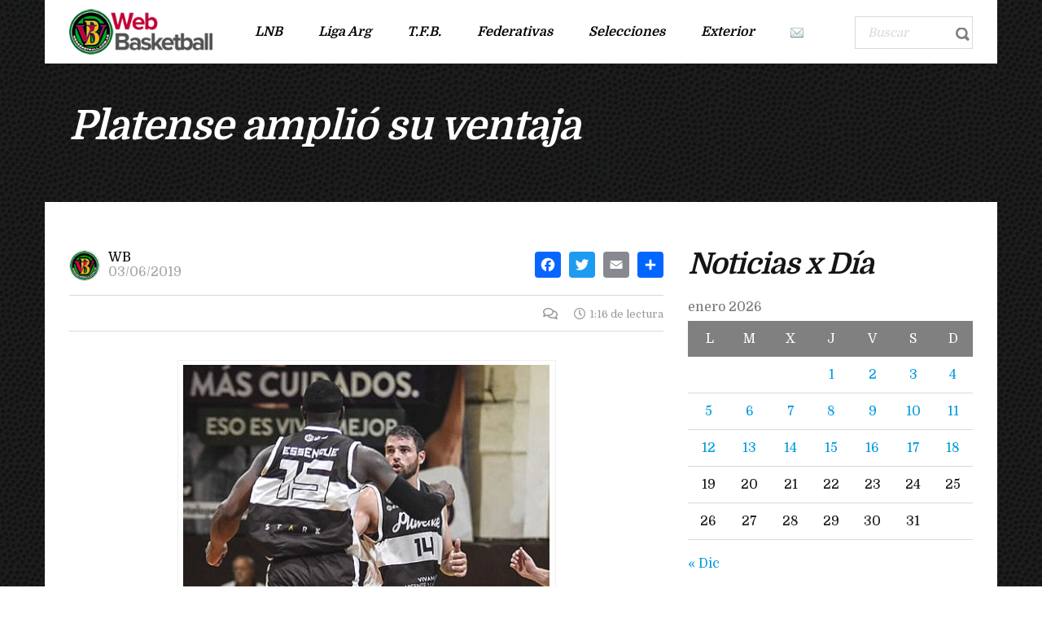

--- FILE ---
content_type: text/css
request_url: https://www.webasketball.com.ar/wp-content/themes/splash/assets/css/magazine_one_styles.css?ver=4.3.6
body_size: 13671
content:
@charset "UTF-8";
/*American football*/
/*Soccer*/
/*Baseball*/
/*magazine*/
/*Soccer News*/
/*Basketball Two*/
/*Hockey*/
.splashMagazineOne.stm-boxed {
  max-width: 1170px;
}
.splashMagazineOne.stm-boxed .stm-footer {
  max-width: 1170px;
  margin: 0 auto;
}
.splashMagazineOne .container {
  max-width: 1110px;
  padding: 0;
}
.splashMagazineOne h1, .splashMagazineOne h2, .splashMagazineOne h3, .splashMagazineOne h4, .splashMagazineOne h5, .splashMagazineOne h6 {
  font-style: italic;
  letter-spacing: -1px !important;
}
.splashMagazineOne .h1, .splashMagazineOne .h2, .splashMagazineOne .h3, .splashMagazineOne .h4, .splashMagazineOne .h5, .splashMagazineOne .h6 {
  letter-spacing: -1px !important;
}
.splashMagazineOne h4, .splashMagazineOne .h4 {
  font-style: italic;
  text-transform: uppercase;
  border-bottom: 1px solid #e21e22;
  padding-bottom: 17px;
  position: relative;
  font-weight: 400;
}
.splashMagazineOne h4 .customs, .splashMagazineOne .h4 .customs {
  font-weight: 600;
}
.splashMagazineOne h4:after, .splashMagazineOne .h4:after {
  content: "";
  display: block;
  width: 65px;
  height: 2px;
  background: #e21e22;
  position: absolute;
  bottom: 0;
  left: 0;
}
.splashMagazineOne h4.vc_tta-panel-title {
  border-bottom: 0;
  padding-bottom: 0;
  margin-bottom: 0;
}
.splashMagazineOne h4.vc_tta-panel-title:after {
  display: none;
}
.splashMagazineOne .no_deco {
  border-bottom: 0;
  text-transform: none;
  font-weight: 700;
}
.splashMagazineOne .no_deco:after {
  display: none;
}
.splashMagazineOne .button {
  display: inline-block;
  border-radius: 0;
  padding: 10px 20px 10px 20px;
  text-transform: capitalize;
  letter-spacing: 0;
}
.splashMagazineOne .button:hover {
  color: #000000 !important;
  border-color: #e21e22 !important;
}
.splashMagazineOne .btn-lg {
  padding: 10px 40px 10px 40px;
}
.splashMagazineOne .btn-md {
  padding: 10px 20px 10px 20px;
}
.splashMagazineOne .btn-sm {
  padding: 10px 10px 10px 10px;
}
.splashMagazineOne .only_border {
  display: inline-block;
  font-size: 14px;
  font-style: italic;
  font-weight: 600;
  border: 2px solid #e21e22;
  text-decoration: none;
  color: #fff;
}
.splashMagazineOne .only_border:hover {
  color: #000000 !important;
}
.splashMagazineOne input[type=text], .splashMagazineOne input[type=email], .splashMagazineOne input[type=tel], .splashMagazineOne input[type=password], .splashMagazineOne textarea {
  border-radius: 0;
  outline-color: transparent;
  outline-style: none;
  -webkit-appearance: none;
}
.splashMagazineOne input[type=submit] {
  border-radius: 0;
  font-size: 14px;
  font-style: italic;
  font-weight: 600;
  border: 2px solid #e21e22;
  text-decoration: none;
  color: #e21e22;
  background-color: transparent !important;
  transition: all 0.2s ease;
  letter-spacing: 0 !important;
}
.splashMagazineOne input[type=submit]:after, .splashMagazineOne input[type=submit]:before {
  display: none;
}
.splashMagazineOne input[type=submit]:hover {
  color: #e21e22 !important;
}
.splashMagazineOne .mc4wp-form .mc4wp-form-fields input[type=submit]:hover {
  background-color: #e21e22 !important;
  color: #fff !important;
}
.splashMagazineOne .wpcf7-form input[type=text], .splashMagazineOne .wpcf7-form input[type=email], .splashMagazineOne .wpcf7-form textarea {
  border: 1px solid #d9d9d9;
  background: transparent;
}
.splashMagazineOne .wpcf7-form input[type=text]:active, .splashMagazineOne .wpcf7-form input[type=text]:focus, .splashMagazineOne .wpcf7-form input[type=email]:active, .splashMagazineOne .wpcf7-form input[type=email]:focus, .splashMagazineOne .wpcf7-form textarea:active, .splashMagazineOne .wpcf7-form textarea:focus {
  border-color: #00bfe6;
  background-color: transparent;
}
.splashMagazineOne .wpcf7-form input[type=submit]:hover {
  color: #fff !important;
  background-color: #e21e22 !important;
}
.splashMagazineOne .stm-link-all:hover {
  color: #00bfe6 !important;
  border-color: #00bfe6;
}
.splashMagazineOne a {
  display: inline-block;
  text-decoration: none;
}
.splashMagazineOne.home #wrapper .mag-header-wrapper {
  position: relative;
}
.splashMagazineOne.home #wrapper .mag-header-wrapper.with-header-bg .stm-header-background {
  display: none;
}
.splashMagazineOne.home #wrapper .stm-title-box-unit {
  display: none;
}
.splashMagazineOne:not(.home) #wrapper #main {
  padding-top: 60px !important;
}
.splashMagazineOne #wrapper {
  background-color: transparent !important;
}
.splashMagazineOne #wrapper .mag-header-wrapper {
  position: relative;
}
.splashMagazineOne #wrapper .mag-header-wrapper.with-header-bg .stm-header-background {
  position: absolute;
  top: 0;
  left: 0;
  width: 100%;
  height: 100%;
  background-size: cover;
  background-position: 50% 0;
  background-repeat: no-repeat;
  opacity: 1;
  z-index: 1;
}
.splashMagazineOne #wrapper .mag-header-wrapper .stm-shop-categories .stm-shop-category a .name, .splashMagazineOne #wrapper .mag-header-wrapper .stm-shop-categories .stm-shop-category a .count {
  color: #fff !important;
}
.splashMagazineOne #wrapper .mag-header-wrapper .stm-shop-categories .stm-shop-category a:hover .name, .splashMagazineOne #wrapper .mag-header-wrapper .stm-shop-categories .stm-shop-category a:hover .count {
  color: #fff !important;
}
.splashMagazineOne #wrapper #stm-top-bar {
  position: relative;
  margin: 0 auto;
  background-color: #fff;
  z-index: 10000;
}
.splashMagazineOne #wrapper #stm-top-bar .container {
  border-bottom: 1px solid #d8d8d8;
}
.splashMagazineOne #wrapper #stm-top-bar .container .row > div {
  display: -ms-flexbox;
  display: flex;
  -ms-flex-direction: row;
      flex-direction: row;
  -ms-flex-wrap: nowrap;
      flex-wrap: nowrap;
}
.splashMagazineOne #wrapper #stm-top-bar .container .row > div:nth-child(1) {
  -ms-flex-pack: start;
      justify-content: flex-start;
}
.splashMagazineOne #wrapper #stm-top-bar .container .row > div:nth-child(3) {
  -ms-flex-direction: row-reverse;
      flex-direction: row-reverse;
}
.splashMagazineOne #wrapper #stm-top-bar .container .row > div .stm-top-switcher-holder {
  display: -ms-flexbox;
  display: flex;
  -ms-flex-align: center;
      align-items: center;
  min-height: 50px;
  line-height: 50px;
}
.splashMagazineOne #wrapper #stm-top-bar .container .row > div .stm-top-switcher-holder .language-switcher-unit {
  position: relative;
  vertical-align: top;
  cursor: pointer;
}
.splashMagazineOne #wrapper #stm-top-bar .container .row > div .stm-top-switcher-holder .language-switcher-unit:after {
  content: "\f078";
  display: block;
  font-family: "FontAwesome";
  position: absolute;
  top: 50%;
  right: 0;
  transform: translateY(-50%);
  font-size: 12px;
  transition: all 0.2s ease;
}
.splashMagazineOne #wrapper #stm-top-bar .container .row > div .stm-top-switcher-holder .language-switcher-unit.open:after {
  content: "\f077";
}
.splashMagazineOne #wrapper #stm-top-bar .container .row > div .stm-top-switcher-holder .language-switcher-unit .dropdown-menu {
  display: block;
  visibility: hidden;
  opacity: 0;
  padding: 5px 0;
  margin-top: 10px;
  max-width: 100%;
  min-width: 100%;
  border-radius: 0;
  border: 0;
  box-shadow: none;
  z-index: 1000000;
}
.splashMagazineOne #wrapper #stm-top-bar .container .row > div .stm-top-switcher-holder .language-switcher-unit .dropdown-menu > li {
  margin-bottom: 0;
}
.splashMagazineOne #wrapper #stm-top-bar .container .row > div .stm-top-switcher-holder .language-switcher-unit .dropdown-menu > li > a {
  padding-top: 2px;
  padding-bottom: 2px;
  padding-left: 0;
}
.splashMagazineOne #wrapper #stm-top-bar .container .row > div .stm-top-switcher-holder .language-switcher-unit .dropdown-menu > li > a .stm-language-code {
  top: 0;
}
.splashMagazineOne #wrapper #stm-top-bar .container .row > div .stm-top-switcher-holder .language-switcher-unit:hover .stm-switcher-open {
  opacity: 1;
}
.splashMagazineOne #wrapper #stm-top-bar .container .row > div .stm-top-switcher-holder .language-switcher-unit.open .dropdown-menu {
  opacity: 1;
  visibility: visible;
}
.splashMagazineOne #wrapper #stm-top-bar .container .row > div .stm-top-switcher-holder .language-switcher-unit.open .stm-switcher-open {
  border-top: 0;
  border-left: 5px solid transparent;
  border-right: 5px solid transparent;
  border-bottom: 5px solid #fff;
}
.splashMagazineOne #wrapper #stm-top-bar .container .row > div .stm-top-switcher-holder .language-switcher-unit .stm-switcher-open {
  position: absolute;
  top: 24px;
  right: 34px;
  width: 0;
  height: 0;
  border-left: 5px solid transparent;
  border-right: 5px solid transparent;
  border-top: 5px solid #fff;
  opacity: 0.2;
}
.splashMagazineOne #wrapper #stm-top-bar .container .row > div .stm-top-switcher-holder .language-switcher-unit .stm-language-flag {
  display: none;
}
.splashMagazineOne #wrapper #stm-top-bar .container .row > div .stm-top-switcher-holder .language-switcher-unit .stm-language-code {
  position: relative;
  top: 1px;
  vertical-align: top;
}
.splashMagazineOne #wrapper #stm-top-bar .container .row > div .stm-top-switcher-holder .language-switcher-unit .stm-current-language {
  padding-right: 33px;
}
.splashMagazineOne #wrapper #stm-top-bar .container .row > div .stm-top-phone-holder {
  display: -ms-flexbox;
  display: flex;
  -ms-flex-direction: row;
      flex-direction: row;
  -ms-flex-wrap: nowrap;
      flex-wrap: nowrap;
  width: 100%;
  min-height: 50px;
  -ms-flex-align: center;
      align-items: center;
  -ms-flex-pack: center;
      justify-content: center;
  color: #595959;
}
.splashMagazineOne #wrapper #stm-top-bar .container .row > div .stm-top-phone-holder i {
  color: #e21e22;
  font-size: 21px;
  margin-right: 17px;
}
.splashMagazineOne #wrapper #stm-top-bar .container .row > div .stm-top-email-holder {
  display: -ms-flexbox;
  display: flex;
  -ms-flex-direction: row;
      flex-direction: row;
  -ms-flex-wrap: nowrap;
      flex-wrap: nowrap;
  min-height: 50px;
  -ms-flex-align: center;
      align-items: center;
  -ms-flex-pack: center;
      justify-content: center;
  color: #00bfe6;
}
.splashMagazineOne #wrapper #stm-top-bar .container .row > div .stm-top-email-holder i {
  color: #e21e22;
  font-size: 21px;
  margin-right: 17px;
}
.splashMagazineOne #wrapper #stm-top-bar .container .row > div .stm-top-profile-holder .stm-profile-wrapp .stm-profile-img.icon-mg-icon-ball {
  margin-right: 10px;
}
.splashMagazineOne #wrapper #stm-top-bar .container .row > div .stm-top-profile-holder .stm-profile-wrapp .stm-profile-img:before {
  color: #e21e22;
  font-size: 20px;
}
.splashMagazineOne #wrapper #stm-top-bar .container .row > div .stm-top-profile-holder .stm-profile-wrapp .vertical-divider {
  border-left-color: #d8d8d8;
  margin: 2px 12px 0 14px;
}
.splashMagazineOne #wrapper #stm-top-bar .container .row > div .stm-top-cart-holder {
  background: #e21e22;
  padding: 9px 13px 3px 20px;
  margin-left: 30px;
  margin-bottom: -1px;
}
.splashMagazineOne #wrapper #stm-top-bar .container .row > div .stm-top-cart-holder .help-bar-shop a {
  display: -ms-flexbox;
  display: flex;
  -ms-flex-direction: row;
      flex-direction: row;
  -ms-flex-wrap: nowrap;
      flex-wrap: nowrap;
  color: #fff;
}
.splashMagazineOne #wrapper #stm-top-bar .container .row > div .stm-top-cart-holder .help-bar-shop a .items-info-wrap .total-price {
  display: block;
}
.splashMagazineOne #wrapper #stm-top-bar .container .row > div .stm-top-cart-holder .help-bar-shop a .items-info-wrap .total-price .woocommerce-Price-amount {
  font-size: 20px;
  font-weight: 600;
  font-style: italic;
  color: #fff;
}
.splashMagazineOne #wrapper #stm-top-bar .container .row > div .stm-top-cart-holder .help-bar-shop a .items-info-wrap .normal_font {
  color: #fff !important;
}
.splashMagazineOne #wrapper #stm-top-bar .container .row > div .stm-top-cart-holder .help-bar-shop a .items-info-wrap .stm-current-items-in-cart {
  display: inline-block;
  font-size: 13px;
  color: #fff;
}
.splashMagazineOne #wrapper #stm-top-bar .container .row > div .stm-top-cart-holder .help-bar-shop a .icon-mg-icon-shoping-cart {
  display: block;
  font-size: 32px;
  margin-left: 24px;
  opacity: 0.5;
  transition: all 0.2s ease;
}
.splashMagazineOne #wrapper #stm-top-bar .container .row > div .stm-top-cart-holder .help-bar-shop a:hover .icon-mg-icon-shoping-cart {
  opacity: 1;
}
.splashMagazineOne #wrapper #stm-top-bar .container .row > div .stm-top-profile-holder {
  line-height: 48px;
}
.splashMagazineOne #wrapper #stm-top-bar .container .row > div .stm-top-profile-holder a {
  text-transform: none;
}
.splashMagazineOne #wrapper .stm-header {
  margin: 0 auto;
  padding-top: 4px;
  background-color: #fff;
}
.splashMagazineOne #wrapper .stm-header .stm-header-inner {
  position: relative;
  top: inherit;
  left: inherit;
  right: inherit;
  bottom: inherit;
  background-color: #fff;
}
.splashMagazineOne #wrapper .stm-header .stm-header-inner .stm-header-container {
  display: -ms-flexbox;
  display: flex;
  -ms-flex-direction: row;
      flex-direction: row;
  -ms-flex-wrap: nowrap;
      flex-wrap: nowrap;
  -ms-flex-pack: justify;
      justify-content: space-between;
  -ms-flex-align: center;
      align-items: center;
}
.splashMagazineOne #wrapper .stm-header .stm-header-inner .stm-header-container .logo-main {
  margin-left: 0;
  margin-right: auto;
}
.splashMagazineOne #wrapper .stm-header .stm-header-inner .stm-header-container .logo-main .bloglogo img {
  display: block;
  width: 100%;
}
.splashMagazineOne #wrapper .stm-header .stm-header-inner .stm-header-container .stm-main-menu {
  width: 100%;
  padding-left: 30px;
}
.splashMagazineOne #wrapper .stm-header .stm-header-inner .stm-header-container .stm-main-menu .stm-main-menu-unit {
  display: -ms-flexbox;
  display: flex;
  -ms-flex-direction: row;
      flex-direction: row;
  -ms-flex-pack: justify;
      justify-content: space-between;
  -ms-flex-align: center;
      align-items: center;
  padding-bottom: 3px;
}
.splashMagazineOne #wrapper .stm-header .stm-header-inner .stm-header-container .stm-main-menu .stm-main-menu-unit ul li.current-menu-item {
  background: transparent;
}
.splashMagazineOne #wrapper .stm-header .stm-header-inner .stm-header-container .stm-main-menu .stm-main-menu-unit ul li.current-menu-item a {
  background: transparent;
}
.splashMagazineOne #wrapper .stm-header .stm-header-inner .stm-header-container .stm-main-menu .stm-main-menu-unit ul li.current-menu-item > a {
  background: transparent;
  border-bottom: 3px solid #e21e22;
  font-style: italic;
  color: #e21e22;
}
.splashMagazineOne #wrapper .stm-header .stm-header-inner .stm-header-container .stm-main-menu .stm-main-menu-unit ul li.current-menu-item > a:before {
  display: none;
}
.splashMagazineOne #wrapper .stm-header .stm-header-inner .stm-header-container .stm-main-menu .stm-main-menu-unit ul li.current-menu-item > a:hover {
  color: #e21e22;
}
.splashMagazineOne #wrapper .stm-header .stm-header-inner .stm-header-container .stm-main-menu .stm-main-menu-unit ul li.current-menu-item ul.sub-menu li a {
  border-bottom: 0;
}
.splashMagazineOne #wrapper .stm-header .stm-header-inner .stm-header-container .stm-main-menu .stm-main-menu-unit ul li.current-menu-item ul.sub-menu li a:hover {
  color: #e21e22 !important;
}
.splashMagazineOne #wrapper .stm-header .stm-header-inner .stm-header-container .stm-main-menu .stm-main-menu-unit ul li.current-menu-item ul.sub-menu li a:before {
  display: none;
}
.splashMagazineOne #wrapper .stm-header .stm-header-inner .stm-header-container .stm-main-menu .stm-main-menu-unit ul li.current-menu-parent ul.sub-menu li a {
  border-bottom: 0;
}
.splashMagazineOne #wrapper .stm-header .stm-header-inner .stm-header-container .stm-main-menu .stm-main-menu-unit ul li.current-menu-parent ul.sub-menu li a:hover {
  color: #e21e22 !important;
}
.splashMagazineOne #wrapper .stm-header .stm-header-inner .stm-header-container .stm-main-menu .stm-main-menu-unit ul li.current-menu-parent ul.sub-menu li a:before {
  display: none;
}
.splashMagazineOne #wrapper .stm-header .stm-header-inner .stm-header-container .stm-main-menu .stm-main-menu-unit ul li a {
  color: #000000;
  font-style: italic;
  font-size: 16px;
  line-height: 71px;
  padding: 0 22px;
}
.splashMagazineOne #wrapper .stm-header .stm-header-inner .stm-header-container .stm-main-menu .stm-main-menu-unit ul li a:hover {
  color: #fff;
}
.splashMagazineOne #wrapper .stm-header .stm-header-inner .stm-header-container .stm-main-menu .stm-main-menu-unit ul li a span i {
  margin-right: 10px !important;
}
.splashMagazineOne #wrapper .stm-header .stm-header-inner .stm-header-container .stm-main-menu .stm-main-menu-unit ul li ul.sub-menu {
  background: #fff;
}
.splashMagazineOne #wrapper .stm-header .stm-header-inner .stm-header-container .stm-main-menu .stm-main-menu-unit ul li ul.sub-menu li a {
  line-height: 50px;
}
.splashMagazineOne #wrapper .stm-header .stm-header-inner .stm-header-container .stm-main-menu .stm-main-menu-unit ul li ul.sub-menu li a:hover {
  color: #fff;
}
.splashMagazineOne #wrapper .stm-header .stm-header-inner .stm-header-container .stm-main-menu .stm-main-menu-unit ul li ul.sub-menu li a span i {
  margin-right: 10px !important;
}
.splashMagazineOne #wrapper .stm-header .stm-header-inner .stm-header-container .stm-main-menu .stm-main-menu-unit ul li ul.sub-menu li ul.sub-menu li a span i {
  margin-right: 10px !important;
}
.splashMagazineOne #wrapper .stm-header .stm-header-inner .stm-header-container .stm-main-menu .stm-main-menu-unit ul li ul.sub-menu li ul.sub-menu li.stm_mega_has_info a span .mm-list li {
  margin-bottom: 8px;
}
.splashMagazineOne #wrapper .stm-header .stm-header-inner .stm-header-container .stm-main-menu .stm-main-menu-unit ul li ul.sub-menu li ul.sub-menu li.stm_mega_has_info a:hover span .stm_mega_textarea {
  color: #000000;
}
.splashMagazineOne #wrapper .stm-header .stm-header-inner .stm-header-container .stm-main-menu .stm-main-menu-unit .stm-header-search {
  position: relative;
  top: inherit;
  margin: inherit;
  width: 255px;
  height: 40px !important;
  border: 1px solid #d9d9d9;
  overflow: hidden;
}
.splashMagazineOne #wrapper .stm-header .stm-header-inner .stm-header-container .stm-main-menu .stm-main-menu-unit .stm-header-search form {
  display: -ms-flexbox;
  display: flex;
  -ms-flex-direction: row;
      flex-direction: row;
  -ms-flex-wrap: nowrap;
      flex-wrap: nowrap;
}
.splashMagazineOne #wrapper .stm-header .stm-header-inner .stm-header-container .stm-main-menu .stm-main-menu-unit .stm-header-search form .search-wrapper .search-input {
  width: 215px;
  padding-left: 15px;
  font-size: 15px;
  font-style: italic;
}
.splashMagazineOne #wrapper .stm-header .stm-header-inner .stm-header-container .stm-main-menu .stm-main-menu-unit .stm-header-search form .search-submit {
  position: relative;
  top: inherit;
  right: inherit;
  max-width: 38px;
  min-height: inherit;
  height: 38px;
  line-height: 60px;
  padding: 0;
  text-align: center;
}
.splashMagazineOne #wrapper .stm-header .stm-header-inner .stm-header-container .stm-main-menu .stm-main-menu-unit .stm-header-search form .search-submit.activated {
  background: #e21e22 !important;
}
.splashMagazineOne #wrapper .stm-header .stm-header-inner .stm-header-container .stm-main-menu .stm-main-menu-unit .stm-header-search form .search-submit.activated i:before {
  color: #fff;
}
.splashMagazineOne #wrapper .stm-header .stm-header-inner .stm-header-container .stm-main-menu .stm-main-menu-unit .stm-header-search form .search-submit:before {
  height: 40px;
  background: transparent;
}
.splashMagazineOne #wrapper .stm-header .stm-header-inner .stm-header-container .stm-main-menu .stm-main-menu-unit .stm-header-search form .search-submit:hover {
  background: #e21e22;
}
.splashMagazineOne #wrapper .stm-header .stm-header-inner .stm-header-container .stm-main-menu .stm-main-menu-unit .stm-header-search form .search-submit:hover:before {
  background: #e21e22;
}
.splashMagazineOne #wrapper .stm-header .stm-header-inner .stm-header-container .stm-main-menu .stm-main-menu-unit .stm-header-search form .search-submit:hover .fa-search:before {
  color: #fff;
}
.splashMagazineOne #wrapper .stm-header .stm-header-inner .stm-header-container .stm-main-menu .stm-main-menu-unit .stm-header-search form .search-submit .fa-search {
  margin-right: 0;
  transition: all 0.25s ease;
}
.splashMagazineOne #wrapper .stm-header .stm-header-inner .stm-header-container .stm-main-menu .stm-main-menu-unit .stm-header-search form .search-submit .fa-search:before {
  display: block;
  overflow: hidden;
  content: "\e915" !important;
  font-family: "stm-splash-icons" !important;
  color: #808080;
  background: transparent;
  width: 20px;
  height: 20px;
  font-size: 16px;
}
.splashMagazineOne #wrapper .stm-header .stm-header-inner .stm-header-container .stm-main-menu .stm-main-menu-unit .stm-header-search form .search-input {
  position: relative;
  top: inherit;
  right: inherit;
  width: 100%;
  height: 38px;
  max-width: inherit;
  max-height: inherit;
  padding: 0;
  border: 0;
  border-radius: 0;
  font-size: 14px;
  background-color: transparent;
  box-shadow: none;
  color: #222222;
  visibility: visible;
}
.splashMagazineOne #wrapper .stm-header .stm-header-inner .stm-header-container .stm-main-menu .stm-main-menu-unit .stm-header-search form .search-input::-webkit-input-placeholder {
  color: #d9d9d9;
}
.splashMagazineOne #wrapper .stm-title-box-unit {
  padding: 0;
  position: relative;
  z-index: 2;
}
.splashMagazineOne #wrapper .stm-title-box-unit .stm-breadcrumbs-unit {
  margin-top: 10px;
  margin-bottom: 0;
}
.splashMagazineOne #wrapper .stm-title-box-unit .stm-breadcrumbs-unit .container .navxtBreads {
  color: #fff;
}
.splashMagazineOne #wrapper .stm-title-box-unit .stm-breadcrumbs-unit .container .navxtBreads > span a {
  display: inline;
  color: #fff;
  font-size: 13px;
  font-weight: 400;
  text-transform: none;
  letter-spacing: 0;
}
.splashMagazineOne #wrapper .stm-title-box-unit .stm-breadcrumbs-unit .container .navxtBreads > span span {
  color: #fff;
  font-size: 13px;
  font-weight: 400;
  text-transform: none;
  letter-spacing: 0;
}
.splashMagazineOne #wrapper .stm-title-box-unit .woocommerce-breadcrumb {
  color: #fff;
  font-size: 13px;
  font-weight: 400;
  text-transform: none;
  margin-left: 15px !important;
}
.splashMagazineOne #wrapper .stm-title-box-unit .woocommerce-breadcrumb a {
  display: inline;
  color: #fff;
  font-size: 13px;
  font-weight: 400;
  text-transform: none;
  letter-spacing: 0;
}
.splashMagazineOne #wrapper .stm-title-box-unit .stm-page-title {
  padding-top: 50px;
  padding-bottom: 30px;
}
.splashMagazineOne #wrapper .stm-title-box-unit .stm-page-title .container .stm-title-box-title-wrapper h1 {
  color: #fff !important;
  font-style: italic;
  text-transform: none;
}
.splashMagazineOne #wrapper .wpb_wrapper .wpb_revslider_element {
  margin-bottom: 0;
}
.splashMagazineOne #wrapper #main {
  max-width: 1170px;
  margin: 0 auto;
  background: #fff;
  /*============================= sports press =====================================*/
  /*==============================sports press sidebar ==============================*/
}
.splashMagazineOne #wrapper #main table.sp-data-table th:first-child, .splashMagazineOne #wrapper #main table.sp-data-table td:first-child {
  padding-left: 10px;
}
.splashMagazineOne #wrapper #main .stm-single-sp_team {
  margin: 0;
}
.splashMagazineOne #wrapper #main table {
  border-spacing: 0;
}
.splashMagazineOne #wrapper #main table thead tr th {
  background-color: #808080;
  font-weight: 400;
  text-transform: none;
}
.splashMagazineOne #wrapper #main table thead tr th:first-child {
  padding-left: 10px !important;
}
.splashMagazineOne #wrapper #main table tbody tr td {
  white-space: nowrap;
}
.splashMagazineOne #wrapper #main .sp-view-all-link a {
  display: inline-block;
  border: 1px solid #cccccc;
  padding: 3px 5px;
  color: #808080;
  margin-top: 10px;
}
.splashMagazineOne #wrapper #main .sp-view-all-link a:hover {
  color: #00bfe6 !important;
  border-color: #00bfe6;
}
.splashMagazineOne #wrapper #main .wpb_text_column.wpb_content_element .wpb_wrapper p {
  font-size: 16px;
  line-height: 24px;
}
.splashMagazineOne #wrapper #main .wpb_revslider_element rs-module-wrap .cat-wrap {
  display: block;
  background: #000000;
  padding: 3px 8px !important;
}
.splashMagazineOne #wrapper #main .wpb_revslider_element rs-module-wrap .cat-wrap a {
  font-size: 14px !important;
  color: #fff !important;
  text-overflow: initial;
  white-space: nowrap;
}
.splashMagazineOne #wrapper #main .wpb_revslider_element rs-module-wrap h1 {
  color: #fff !important;
  text-transform: uppercase;
  line-height: 1.2 !important;
}
.splashMagazineOne #wrapper #main .wpb_revslider_element rs-module-wrap p {
  font-size: 14px !important;
  line-height: 24px !important;
  font-weight: 400;
}
.splashMagazineOne #wrapper #main .wpb_revslider_element rs-module-wrap .rev-read-more {
  font-style: italic;
  position: relative;
}
.splashMagazineOne #wrapper #main .wpb_revslider_element rs-module-wrap .rev-read-more:after {
  display: inline-block;
  content: "\e927";
  font-family: "stm-splash-icons";
  font-size: 14px;
  font-style: normal;
  margin-left: 10px;
}
.splashMagazineOne #wrapper #main .stm-list-icon li {
  margin-bottom: 10px;
  font-size: 16px;
  line-height: 24px;
  font-weight: 400;
  color: #595959 !important;
}
.splashMagazineOne #wrapper #main .stm-list-icon li i:before {
  font-size: 16px;
  color: #00bfe6;
}
.splashMagazineOne #wrapper #main .stm-list-icon li > .fa.fa-arrow-right {
  top: 2px;
}
.splashMagazineOne #wrapper #main .stm-contact-info .h6 {
  text-transform: none;
  font-style: normal;
  font-size: 14px !important;
  font-weight: 400 !important;
  line-height: 20px;
  border: 0;
  padding: 0;
  margin-bottom: 10px;
  letter-spacing: 0;
  color: #595959 !important;
}
.splashMagazineOne #wrapper #main .stm-contact-info .h6:after {
  display: none;
}
.splashMagazineOne #wrapper #main .stm-contact-info .stm-contacts .stm-single-contact i {
  display: none;
}
.splashMagazineOne #wrapper #main .stm-contact-info .stm-contacts .stm-single-contact .contact-value {
  top: inherit;
  text-transform: none;
  font-style: normal;
  font-size: 14px !important;
  font-weight: 400 !important;
  line-height: 20px;
  border: 0;
  padding: 0;
  margin-bottom: 0;
  color: #595959 !important;
}
.splashMagazineOne #wrapper #main .stm-contact-info .stm-contacts .stm-single-contact .contact-value:after {
  display: none;
}
.splashMagazineOne #wrapper #main .stm-contact-info .stm-contacts .stm-single-contact .contact-value a {
  font-size: 14px;
}
.splashMagazineOne #wrapper #main .stm-contact-manager-block h4 {
  text-transform: none;
  font-style: normal;
  font-size: 14px !important;
  font-weight: 400 !important;
  line-height: 20px;
  border: 0;
  padding: 0;
  margin-bottom: 0;
}
.splashMagazineOne #wrapper #main .stm-contact-manager-block h4:after {
  display: none;
}
.splashMagazineOne #wrapper #main .stm-contact-manager-block .stm-cm-info .stm-cm-data .stm-cm-name {
  font-size: 14px;
  font-weight: 600;
  line-height: 20px;
}
.splashMagazineOne #wrapper #main .stm-contact-manager-block .stm-cm-info .stm-cm-data .stm-cm-email {
  padding-left: 0;
}
.splashMagazineOne #wrapper #main .stm-contact-manager-block .stm-cm-info .stm-cm-data .stm-cm-email:before {
  display: none;
}
.splashMagazineOne #wrapper #main .stm-share-this-wrapp .stm-share-btn-wrapp .addtoany_share_save_container .addtoany_list a span {
  width: 30px !important;
  height: 30px !important;
  padding: 5px;
}
.splashMagazineOne #wrapper #main .stm-single-trophy .stm-year {
  text-transform: none;
  font-style: normal;
  font-size: 16px !important;
  font-weight: 400 !important;
  line-height: 20px;
  border: 0;
  padding: 0;
  margin-bottom: 0;
}
.splashMagazineOne #wrapper #main .stm-single-trophy .stm-year:after {
  display: none;
}
.splashMagazineOne #wrapper #main .vc_tta-accordion .vc_tta-panels-container .vc_tta-panels .vc_tta-panel.vc_active .vc_tta-panel-heading h4 a {
  color: #00bfe6;
}
.splashMagazineOne #wrapper #main .vc_tta-accordion .vc_tta-panels-container .vc_tta-panels .vc_tta-panel.vc_active .vc_tta-panel-heading h4 a:before {
  color: #00bfe6;
}
.splashMagazineOne #wrapper #main .vc_tta-accordion .vc_tta-panels-container .vc_tta-panels .vc_tta-panel .vc_tta-panel-heading h4 {
  font-size: 18px !important;
  border-bottom: 0;
  padding-bottom: 0;
  margin-bottom: 0;
}
.splashMagazineOne #wrapper #main .vc_tta-accordion .vc_tta-panels-container .vc_tta-panels .vc_tta-panel .vc_tta-panel-heading h4:after {
  display: none;
}
.splashMagazineOne #wrapper #main .vc_tta-accordion .vc_tta-panels-container .vc_tta-panels .vc_tta-panel .vc_tta-panel-heading h4:hover a {
  color: #00bfe6;
}
.splashMagazineOne #wrapper #main .vc_tta-accordion .vc_tta-panels-container .vc_tta-panels .vc_tta-panel .vc_tta-panel-heading h4:hover a:before {
  color: #00bfe6;
}
.splashMagazineOne #wrapper #main .vc_tta-accordion .vc_tta-panels-container .vc_tta-panels .vc_tta-panel .vc_tta-panel-heading h4 a:before {
  top: 2px;
  font-style: normal;
}
.splashMagazineOne #wrapper #main .vc_tta-accordion .vc_tta-panels-container .vc_tta-panels .vc_tta-panel .vc-tta-panel-body {
  padding: 20px 0;
}
.splashMagazineOne #wrapper #main .stm-form-bg .stm-white {
  border: 0;
  text-align: left;
  color: #fff !important;
}
.splashMagazineOne #wrapper #main .stm-form-bg .stm-white:after {
  display: none;
}
.splashMagazineOne #wrapper #main .stm-price-plan-unit .stm-price-plan {
  border-radius: 0;
}
.splashMagazineOne #wrapper #main .stm-price-plan-unit .stm-price-plan header {
  border-radius: 0;
}
.splashMagazineOne #wrapper #main .stm-price-plan-unit .stm-price-plan header .title, .splashMagazineOne #wrapper #main .stm-price-plan-unit .stm-price-plan header .price, .splashMagazineOne #wrapper #main .stm-price-plan-unit .stm-price-plan header .price-label {
  color: #fff !important;
}
.splashMagazineOne #wrapper #main .stm-single-post-magazine {
  padding-top: 0;
}
.splashMagazineOne #wrapper #main .stm-single-post-magazine .single-post-content-magazine .stm-single-post-meta .meta-top {
  display: -ms-flexbox;
  display: flex;
  -ms-flex-direction: row;
      flex-direction: row;
  -ms-flex-wrap: nowrap;
      flex-wrap: nowrap;
  -ms-flex-pack: justify;
      justify-content: space-between;
  -ms-flex-align: center;
      align-items: center;
  width: 100%;
  padding-bottom: 17px;
  border-bottom: 1px solid #d8d8d8;
}
.splashMagazineOne #wrapper #main .stm-single-post-magazine .single-post-content-magazine .stm-single-post-meta .meta-top .stm_author_box {
  display: -ms-flexbox;
  display: flex;
  -ms-flex-direction: row;
      flex-direction: row;
  -ms-flex-wrap: nowrap;
      flex-wrap: nowrap;
  -ms-flex-align: center;
      align-items: center;
  -ms-flex-pack: start;
      justify-content: flex-start;
}
.splashMagazineOne #wrapper #main .stm-single-post-magazine .single-post-content-magazine .stm-single-post-meta .meta-top .stm_author_box .avatar-wrap .author_avatar {
  display: block;
  width: 38px;
  height: 38px;
  border-radius: 50%;
  overflow: hidden;
  margin-right: 10px;
}
.splashMagazineOne #wrapper #main .stm-single-post-magazine .single-post-content-magazine .stm-single-post-meta .meta-top .stm_author_box .avatar-wrap .author_avatar img {
  display: block;
  width: 100%;
}
.splashMagazineOne #wrapper #main .stm-single-post-magazine .single-post-content-magazine .stm-single-post-meta .meta-top .follow-btn .stm-share-this-wrapp .stm-share-btn-wrapp .addtoany_share_save_container .addtoany_list a {
  margin-left: 10px;
  margin-right: 0;
  padding: 0;
}
.splashMagazineOne #wrapper #main .stm-single-post-magazine .single-post-content-magazine .stm-single-post-meta .meta-top .follow-btn .stm-share-this-wrapp .stm-share-btn-wrapp .addtoany_share_save_container .addtoany_list a span {
  width: 32px !important;
  height: 32px !important;
}
.splashMagazineOne #wrapper #main .stm-single-post-magazine .single-post-content-magazine .stm-single-post-meta .meta-bottom {
  display: -ms-flexbox;
  display: flex;
  -ms-flex-direction: row;
      flex-direction: row;
  -ms-flex-wrap: nowrap;
      flex-wrap: nowrap;
  -ms-flex-align: center;
      align-items: center;
  -ms-flex-pack: justify;
      justify-content: space-between;
  padding: 12px 0;
}
.splashMagazineOne #wrapper #main .stm-single-post-magazine .single-post-content-magazine .stm-single-post-meta .meta-bottom .stm_post_tags {
  display: -ms-flexbox;
  display: flex;
  -ms-flex-direction: row;
      flex-direction: row;
  -ms-flex-wrap: nowrap;
      flex-wrap: nowrap;
  -ms-flex-pack: start;
      justify-content: flex-start;
  -ms-flex-align: center;
      align-items: center;
}
.splashMagazineOne #wrapper #main .stm-single-post-magazine .single-post-content-magazine .stm-single-post-meta .meta-bottom .stm_post_tags i {
  font-size: 16px;
  color: #999999;
  margin-right: 15px;
}
.splashMagazineOne #wrapper #main .stm-single-post-magazine .single-post-content-magazine .stm-single-post-meta .meta-bottom .stm_post_tags a {
  display: inline-block;
  border: 1px solid #d8d8d8;
  padding: 3px 6px;
  margin-right: 5px;
  font-size: 14px;
}
.splashMagazineOne #wrapper #main .stm-single-post-magazine .single-post-content-magazine .stm-single-post-meta .meta-bottom .post-meta-wrap {
  display: -ms-flexbox;
  display: flex;
  -ms-flex-direction: row-reverse;
      flex-direction: row-reverse;
  -ms-flex-wrap: nowrap;
      flex-wrap: nowrap;
  -ms-flex-pack: start;
      justify-content: flex-start;
  -ms-flex-align: center;
      align-items: center;
}
.splashMagazineOne #wrapper #main .stm-single-post-magazine .single-post-content-magazine .stm-single-post-meta .meta-bottom .post-meta-wrap .time_for_read i {
  font-size: 16px;
  vertical-align: middle;
}
.splashMagazineOne #wrapper #main .stm-single-post-magazine .single-post-content-magazine .stm-single-post-meta .meta-bottom .post-meta-wrap .time_for_read .read_text {
  line-height: 16px;
  font-size: 13px !important;
  color: #999999;
}
.splashMagazineOne #wrapper #main .stm-single-post-magazine .single-post-content-magazine .stm-single-post-meta .meta-bottom .post-meta-wrap .stm-post-views {
  margin-right: 15px;
}
.splashMagazineOne #wrapper #main .stm-single-post-magazine .single-post-content-magazine .stm-single-post-meta .meta-bottom .post-meta-wrap .stm-post-views i {
  font-size: 15px;
  vertical-align: middle;
}
.splashMagazineOne #wrapper #main .stm-single-post-magazine .single-post-content-magazine .stm-single-post-meta .meta-bottom .post-meta-wrap .stm-comments-num {
  margin-right: 15px;
  padding-top: 1px;
  font-size: 13px;
}
.splashMagazineOne #wrapper #main .stm-single-post-magazine .single-post-content-magazine .stm-single-post-meta .meta-bottom .post-meta-wrap .stm-comments-num i {
  font-size: 18px;
  color: #999999;
  vertical-align: middle;
  margin-right: 4px;
}
.splashMagazineOne #wrapper #main .stm-single-post-magazine .single-post-content-magazine .post-excerpt {
  font-size: 18px;
  line-height: 24px;
}
.splashMagazineOne #wrapper #main .stm-single-post-magazine .single-post-content-magazine .post-thumbnail {
  margin: 30px 0;
  padding: 0;
}
.splashMagazineOne #wrapper #main .stm-single-post-magazine .single-post-content-magazine .post-content p {
  line-height: 24px;
}
.splashMagazineOne #wrapper #main .stm-default-page.stm-default-page-grid .container .row > div:nth-child(odd) {
  clear: both;
}
.splashMagazineOne #wrapper #main .stm-default-page.stm-default-page-grid .container .news_sidebar_none > div:nth-child(odd) {
  clear: none;
}
.splashMagazineOne #wrapper #main .stm-default-page.stm-default-page-grid .container .news_sidebar_none > div {
  display: inline-block;
  vertical-align: top;
  float: inherit;
}
.splashMagazineOne #wrapper #main .stm-default-page.stm-default-page-grid .container .stm-single-post-loop .news-loop {
  margin-bottom: 30px;
}
.splashMagazineOne #wrapper #main .stm-default-page.stm-default-page-grid .container .stm-single-post-loop .news-loop .wrap {
  display: block;
}
.splashMagazineOne #wrapper #main .stm-default-page.stm-default-page-grid .container .stm-single-post-loop .news-loop .wrap:hover .img img {
  transform: scale(1.05) !important;
}
.splashMagazineOne #wrapper #main .stm-default-page.stm-default-page-grid .container .stm-single-post-loop .news-loop .wrap:hover .meta .meta-middle a {
  color: #e21e22 !important;
}
.splashMagazineOne #wrapper #main .stm-default-page.stm-default-page-grid .container .stm-single-post-loop .news-loop .wrap .img {
  display: block;
  overflow: hidden;
  width: 100%;
  position: relative;
  margin-bottom: 16px;
}
.splashMagazineOne #wrapper #main .stm-default-page.stm-default-page-grid .container .stm-single-post-loop .news-loop .wrap .img img {
  display: block;
  width: 100%;
  transform: translateZ(0) scale(1);
  transition: all 0.2s ease;
}
.splashMagazineOne #wrapper #main .stm-default-page.stm-default-page-grid .container .stm-single-post-loop .news-loop .wrap .img .categ {
  display: block;
  overflow: hidden;
  position: absolute;
  top: 20px;
  left: 20px;
}
.splashMagazineOne #wrapper #main .stm-default-page.stm-default-page-grid .container .stm-single-post-loop .news-loop .wrap .img .categ ul {
  display: -ms-flexbox;
  display: flex;
  -ms-flex-direction: row;
      flex-direction: row;
  -ms-flex-wrap: nowrap;
      flex-wrap: nowrap;
  list-style: none;
  margin: 0;
  padding: 0;
}
.splashMagazineOne #wrapper #main .stm-default-page.stm-default-page-grid .container .stm-single-post-loop .news-loop .wrap .img .categ ul li {
  padding: 0;
  margin: 0 10px 0 0;
}
.splashMagazineOne #wrapper #main .stm-default-page.stm-default-page-grid .container .stm-single-post-loop .news-loop .wrap .img .categ ul li:before {
  display: none;
}
.splashMagazineOne #wrapper #main .stm-default-page.stm-default-page-grid .container .stm-single-post-loop .news-loop .wrap .img .categ ul li a {
  display: block;
  overflow: hidden;
  text-decoration: none;
  padding: 1px 5px;
  font-weight: 400;
  font-size: 14px;
  color: #fff !important;
}
.splashMagazineOne #wrapper #main .stm-default-page.stm-default-page-grid .container .stm-single-post-loop .news-loop .wrap .meta .meta-middle {
  font-size: 18px;
  font-weight: 700;
  font-style: italic;
  margin-bottom: 15px;
  line-height: 24px;
}
.splashMagazineOne #wrapper #main .stm-default-page.stm-default-page-grid .container .stm-single-post-loop .news-loop .wrap .meta .meta-middle a {
  display: block;
  color: #000000;
  letter-spacing: 0;
}
.splashMagazineOne #wrapper #main .stm-default-page.stm-default-page-grid .container .stm-single-post-loop .news-loop .wrap .meta .meta-bottom p {
  font-size: 14px;
  line-height: 20px;
  margin-bottom: 10px;
}
.splashMagazineOne #wrapper #main .stm-default-page.stm-default-page-grid .container .stm-single-post-loop .news-loop .wrap .meta .meta-bottom .date {
  font-size: 12px !important;
  font-weight: 400;
  text-transform: none;
}
.splashMagazineOne #wrapper #main .stm-default-page.stm-default-page-grid .container .stm-single-post-loop .news-loop .wrap .meta .meta-bottom .date .stm-post-views {
  margin-left: 10px;
}
.splashMagazineOne #wrapper #main .stm-default-page.stm-default-page-list .stm-single-post-loop {
  margin-bottom: 0;
}
.splashMagazineOne #wrapper #main .stm-default-page.stm-default-page-list .row .col-md-12:first-child .news-loop .wrap {
  padding-top: 0;
  margin-top: 0;
  border-top: 0;
}
.splashMagazineOne #wrapper #main .stm-default-page.stm-default-page-list .news_sidebar_none .news-loop .wrap {
  margin-bottom: 20px;
}
.splashMagazineOne #wrapper #main .stm-default-page.stm-default-page-list .news_sidebar_none .news-loop .wrap .img {
  width: 30%;
}
.splashMagazineOne #wrapper #main .stm-default-page.stm-default-page-list .news_sidebar_none .news-loop .wrap .meta {
  width: 70%;
}
.splashMagazineOne #wrapper #main .stm-default-page.stm-default-page-list .news-loop .wrap {
  display: -ms-flexbox;
  display: flex;
  -ms-flex-direction: row;
      flex-direction: row;
  -ms-flex-wrap: nowrap;
      flex-wrap: nowrap;
  padding-top: 29px;
  margin-top: 30px;
  border-top: 1px solid #d8d8d8;
}
.splashMagazineOne #wrapper #main .stm-default-page.stm-default-page-list .news-loop .wrap:hover .img img {
  transform: scale(1.05) !important;
}
.splashMagazineOne #wrapper #main .stm-default-page.stm-default-page-list .news-loop .wrap:hover .meta .meta-middle a {
  color: #e21e22;
}
.splashMagazineOne #wrapper #main .stm-default-page.stm-default-page-list .news-loop .wrap .img {
  display: block;
  overflow: hidden;
  width: 40%;
  margin-bottom: 0;
  position: relative;
}
.splashMagazineOne #wrapper #main .stm-default-page.stm-default-page-list .news-loop .wrap .img img {
  display: block;
  width: 100%;
  transform: translateZ(0) scale(1);
  transition: all 0.2s ease;
}
.splashMagazineOne #wrapper #main .stm-default-page.stm-default-page-list .news-loop .wrap .meta {
  display: block;
  width: 60%;
}
.splashMagazineOne #wrapper #main .stm-default-page.stm-default-page-list .news-loop .wrap .meta .meta-top .categ {
  display: block;
  overflow: hidden;
  margin-left: 13px;
  margin-bottom: 0;
}
.splashMagazineOne #wrapper #main .stm-default-page.stm-default-page-list .news-loop .wrap .meta .meta-top .categ ul {
  display: -ms-flexbox;
  display: flex;
  -ms-flex-direction: row;
      flex-direction: row;
  -ms-flex-wrap: nowrap;
      flex-wrap: nowrap;
  list-style: none;
  margin: 0;
  padding: 0;
}
.splashMagazineOne #wrapper #main .stm-default-page.stm-default-page-list .news-loop .wrap .meta .meta-top .categ ul li {
  padding: 0;
  margin: 0 10px 0 0;
}
.splashMagazineOne #wrapper #main .stm-default-page.stm-default-page-list .news-loop .wrap .meta .meta-top .categ ul li:before {
  display: none;
}
.splashMagazineOne #wrapper #main .stm-default-page.stm-default-page-list .news-loop .wrap .meta .meta-top .categ ul li a {
  display: block;
  overflow: hidden;
  text-decoration: none;
  padding: 1px 5px;
  font-weight: 400;
  font-size: 14px;
  color: #fff !important;
}
.splashMagazineOne #wrapper #main .stm-default-page.stm-default-page-list .news-loop .wrap .meta .meta-middle {
  font-size: 16px;
  margin: 10px 0 10px 13px;
  line-height: 22px;
}
.splashMagazineOne #wrapper #main .stm-default-page.stm-default-page-list .news-loop .wrap .meta .meta-middle a {
  color: #000000;
  font-style: italic;
  letter-spacing: 0;
}
.splashMagazineOne #wrapper #main .stm-default-page.stm-default-page-list .news-loop .wrap .meta .meta-middle a:hover {
  color: #e21e22;
}
.splashMagazineOne #wrapper #main .stm-default-page.stm-default-page-list .news-loop .wrap .meta .meta-bottom {
  margin-left: 13px;
}
.splashMagazineOne #wrapper #main .stm-default-page.stm-default-page-list .news-loop .wrap .meta .meta-bottom p {
  font-size: 14px;
  line-height: 20px;
  margin-bottom: 10px;
}
.splashMagazineOne #wrapper #main .stm-default-page.stm-default-page-list .news-loop .wrap .meta .meta-bottom .date {
  font-size: 12px !important;
  font-weight: 400;
  margin: 0;
}
.splashMagazineOne #wrapper #main .stm-default-page.stm-default-page-list .news-loop .wrap .meta .meta-bottom .date .stm-post-views {
  margin-left: 10px;
}
.splashMagazineOne #wrapper #main .page-numbers {
  text-align: center;
}
.splashMagazineOne #wrapper #main .page-numbers li {
  display: inline-block;
  vertical-align: top;
  margin-bottom: 0;
  margin: 0 10px;
}
.splashMagazineOne #wrapper #main .page-numbers li a,
.splashMagazineOne #wrapper #main .page-numbers li span {
  display: block;
  min-width: 45px;
  min-height: 45px;
  line-height: 45px;
  text-align: center;
  border: 2px solid #bfbfbf;
  color: #bfbfbf;
  border-radius: 0;
  font-size: 14px;
  font-weight: 700;
  text-decoration: none !important;
}
.splashMagazineOne #wrapper #main .page-numbers li a:hover, .splashMagazineOne #wrapper #main .page-numbers li a.current,
.splashMagazineOne #wrapper #main .page-numbers li span:hover,
.splashMagazineOne #wrapper #main .page-numbers li span.current {
  color: #fff;
  background-color: #00bfe6;
  border-color: #00bfe6;
}
.splashMagazineOne #wrapper #main .page-numbers li a.next, .splashMagazineOne #wrapper #main .page-numbers li a.prev,
.splashMagazineOne #wrapper #main .page-numbers li span.next,
.splashMagazineOne #wrapper #main .page-numbers li span.prev {
  border-color: transparent;
  font-size: 24px;
}
.splashMagazineOne #wrapper #main .page-numbers li a.next:hover, .splashMagazineOne #wrapper #main .page-numbers li a.prev:hover,
.splashMagazineOne #wrapper #main .page-numbers li span.next:hover,
.splashMagazineOne #wrapper #main .page-numbers li span.prev:hover {
  background-color: transparent;
  border-color: transparent;
  color: #00bfe6;
}
.splashMagazineOne #wrapper #main .page-numbers li a .fa-chevron-right,
.splashMagazineOne #wrapper #main .page-numbers li span .fa-chevron-right {
  text-indent: 3px;
}
.splashMagazineOne #wrapper #main .stm-single-post-meta {
  margin-bottom: 35px;
  font-weight: 400;
  color: #a4a4a4;
  letter-spacing: 0px;
  border-bottom: 1px solid #d9d9d9;
  text-transform: none;
}
.splashMagazineOne #wrapper #main .stm-single-post-meta .fa {
  position: relative;
  margin-right: 3px;
}
.splashMagazineOne #wrapper #main .stm-single-post-meta .fa.fa-commenting {
  top: -1px;
}
.splashMagazineOne #wrapper #main .stm-single-post-meta .fa.fa-calendar-o {
  top: -1px;
}
.splashMagazineOne #wrapper #main .stm-single-post-meta a {
  font-weight: 400;
  color: #a4a4a4;
  letter-spacing: 0px;
  text-decoration: none;
}
.splashMagazineOne #wrapper #main .stm-single-post-meta a:hover {
  color: #00bfe6;
}
.splashMagazineOne #wrapper #main .stm-single-post-meta .stm-meta-left-part {
  float: left;
  margin-bottom: 16px;
}
.splashMagazineOne #wrapper #main .stm-single-post-meta .stm-meta-left-part .stm-author,
.splashMagazineOne #wrapper #main .stm-single-post-meta .stm-meta-left-part .stm-date {
  display: inline-block;
  vertical-align: top;
}
.splashMagazineOne #wrapper #main .stm-single-post-meta .stm-meta-left-part .stm-date {
  margin-right: 15px;
}
.splashMagazineOne #wrapper #main .stm-single-post-meta .stm-comments-num {
  float: right;
}
.splashMagazineOne #wrapper #main .post-content p {
  line-height: 20px;
}
.splashMagazineOne #wrapper #main .stm-post-meta-bottom {
  display: -ms-flexbox;
  display: flex;
  -ms-flex-direction: row;
      flex-direction: row;
  -ms-flex-align: center;
      align-items: center;
  -ms-flex-pack: justify;
      justify-content: space-between;
  margin-bottom: 38px;
  text-transform: none;
  color: #a4a4a4 !important;
  font-weight: 400;
  border-top: 1px solid #d8d8d8;
  border-bottom: 1px solid #d8d8d8;
  padding: 12px 0;
}
.splashMagazineOne #wrapper #main .stm-post-meta-bottom a {
  color: #a4a4a4;
}
.splashMagazineOne #wrapper #main .stm-post-meta-bottom .stm_post_tags {
  display: -ms-flexbox;
  display: flex;
  -ms-flex-direction: row;
      flex-direction: row;
  -ms-flex-wrap: nowrap;
      flex-wrap: nowrap;
  -ms-flex-pack: start;
      justify-content: flex-start;
  -ms-flex-align: center;
      align-items: center;
  margin: 0 auto 0 0;
}
.splashMagazineOne #wrapper #main .stm-post-meta-bottom .stm_post_tags i {
  font-size: 16px;
  color: #999999;
  margin-right: 15px;
}
.splashMagazineOne #wrapper #main .stm-post-meta-bottom .stm_post_tags a {
  display: inline-block;
  border: 1px solid #d8d8d8;
  padding: 3px 6px;
  margin-right: 5px;
  font-size: 14px;
}
.splashMagazineOne #wrapper #main .stm-post-meta-bottom .stm-share-this-wrapp {
  display: -ms-flexbox;
  display: flex;
  -ms-flex-direction: row;
      flex-direction: row;
  -ms-flex-pack: end;
      justify-content: flex-end;
}
.splashMagazineOne #wrapper #main .stm-post-meta-bottom .stm-share-this-wrapp .stm-share-btn-wrapp .addtoany_share_save_container .addtoany_list a {
  margin-left: 10px;
  margin-right: 0;
  padding: 0;
}
.splashMagazineOne #wrapper #main .stm-post-meta-bottom .stm-share-this-wrapp .stm-share-btn-wrapp .addtoany_share_save_container .addtoany_list a span {
  width: 32px !important;
  height: 32px !important;
}
.splashMagazineOne #wrapper #main .related-posts-by-cat {
  padding-bottom: 27px;
  border-bottom: 1px solid #d8d8d8;
}
.splashMagazineOne #wrapper #main .related-posts-by-cat h4 {
  margin-bottom: 30px;
}
.splashMagazineOne #wrapper #main .related-posts-by-cat .related-list {
  display: -ms-flexbox;
  display: flex;
  -ms-flex-direction: row;
      flex-direction: row;
  -ms-flex-wrap: nowrap;
      flex-wrap: nowrap;
  margin: 0 -10px;
}
.splashMagazineOne #wrapper #main .related-posts-by-cat .related-list .latest-news-loop-with-img {
  display: block;
  width: 33.3%;
  padding: 0 10px;
}
.splashMagazineOne #wrapper #main .related-posts-by-cat .related-list .latest-news-loop-with-img a {
  cursor: pointer;
}
.splashMagazineOne #wrapper #main .related-posts-by-cat .related-list .latest-news-loop-with-img a:hover .wrap .img img {
  transform: scale(1.05);
}
.splashMagazineOne #wrapper #main .related-posts-by-cat .related-list .latest-news-loop-with-img a:hover .wrap .meta-middle {
  color: #e21e22 !important;
}
.splashMagazineOne #wrapper #main .related-posts-by-cat .related-list .latest-news-loop-with-img .wrap {
  display: block;
}
.splashMagazineOne #wrapper #main .related-posts-by-cat .related-list .latest-news-loop-with-img .wrap .img {
  display: block;
  overflow: hidden;
  width: 100%;
  position: relative;
  margin-bottom: 16px;
}
.splashMagazineOne #wrapper #main .related-posts-by-cat .related-list .latest-news-loop-with-img .wrap .img img {
  display: block;
  width: 100%;
  transform: translateZ(0) scale(1);
  transition: all 0.2s ease;
}
.splashMagazineOne #wrapper #main .related-posts-by-cat .related-list .latest-news-loop-with-img .wrap .img .categ {
  display: block;
  overflow: hidden;
  position: absolute;
  top: 20px;
  left: 20px;
}
.splashMagazineOne #wrapper #main .related-posts-by-cat .related-list .latest-news-loop-with-img .wrap .img .categ ul {
  display: -ms-flexbox;
  display: flex;
  -ms-flex-direction: row;
      flex-direction: row;
  -ms-flex-wrap: nowrap;
      flex-wrap: nowrap;
  list-style: none;
  margin: 0;
  padding: 0;
}
.splashMagazineOne #wrapper #main .related-posts-by-cat .related-list .latest-news-loop-with-img .wrap .img .categ ul li {
  padding: 1px 5px;
  font-weight: 400;
  font-size: 14px;
  color: #fff !important;
  margin: 0 10px 0 0;
}
.splashMagazineOne #wrapper #main .related-posts-by-cat .related-list .latest-news-loop-with-img .wrap .img .categ ul li:before {
  display: none;
}
.splashMagazineOne #wrapper #main .related-posts-by-cat .related-list .latest-news-loop-with-img .wrap .meta .meta-middle {
  font-size: 18px;
  font-weight: 700;
  font-style: italic;
  margin-bottom: 0;
  line-height: 24px;
}
.splashMagazineOne #wrapper #main .related-posts-by-cat .related-list .latest-news-loop-with-img .wrap .meta .meta-bottom {
  display: -ms-flexbox;
  display: flex;
  -ms-flex-direction: row;
      flex-direction: row;
  -ms-flex-wrap: nowrap;
      flex-wrap: nowrap;
  -ms-flex-align: center;
      align-items: center;
}
.splashMagazineOne #wrapper #main .related-posts-by-cat .related-list .latest-news-loop-with-img .wrap .meta .meta-bottom .date {
  font-size: 13px;
  margin-right: 10px;
}
.splashMagazineOne #wrapper #main .stm_post_comments {
  margin-top: 30px;
  padding: 0 0 45px;
}
.splashMagazineOne #wrapper #main .stm_post_comments .comments-title {
  padding: 34px 0 15px;
  margin-bottom: 0;
  background-color: transparent;
  text-transform: uppercase;
  text-align: left;
  letter-spacing: 0;
}
.splashMagazineOne #wrapper #main .stm_post_comments .comment-list {
  background-color: transparent;
}
.splashMagazineOne #wrapper #main .stm_post_comments .comment-list li {
  padding: 0;
  margin-bottom: 20px;
  border-bottom: 0;
}
.splashMagazineOne #wrapper #main .stm_post_comments .comment-list li:before {
  display: none;
}
.splashMagazineOne #wrapper #main .stm_post_comments .comment-list li .comment-body {
  padding: 30px 0;
  margin-left: 25px;
  border-bottom: 1px solid #d8d8d8;
}
.splashMagazineOne #wrapper #main .stm_post_comments .comment-list li.comment .comment-author.vcard {
  display: block;
  position: relative;
  overflow: hidden;
}
.splashMagazineOne #wrapper #main .stm_post_comments .comment-list li.comment .comment-author-image {
  display: block;
  overflow: hidden;
  float: left;
  margin-right: 25px;
  margin-left: -25px;
  border-radius: 50%;
}
.splashMagazineOne #wrapper #main .stm_post_comments .comment-list li.comment .comment-author-image img {
  border-radius: 50%;
}
.splashMagazineOne #wrapper #main .stm_post_comments .comment-list li.comment .comment-author.heading-font {
  display: block;
  margin-right: 7px;
  font-size: 16px;
  font-weight: 700;
  letter-spacing: 0px;
  color: #404040;
  font-style: italic;
}
.splashMagazineOne #wrapper #main .stm_post_comments .comment-list li.comment .comment-author.heading-font a {
  color: #404040;
  text-decoration: none !important;
}
.splashMagazineOne #wrapper #main .stm_post_comments .comment-list li.comment .comment-author.heading-font a:hover {
  color: #00bfe6;
}
.splashMagazineOne #wrapper #main .stm_post_comments .comment-list li.comment .comment-awaiting-moderation {
  margin-left: 15px;
}
.splashMagazineOne #wrapper #main .stm_post_comments .comment-list li.comment #cancel-comment-reply-link {
  margin-left: 15px;
}
.splashMagazineOne #wrapper #main .stm_post_comments .comment-list li.comment .commentmetadata {
  display: block;
  position: absolute;
  top: 0;
  right: 54px;
  padding-right: 8px;
}
.splashMagazineOne #wrapper #main .stm_post_comments .comment-list li.comment .commentmetadata .date {
  text-transform: none;
  font-size: 14px;
  color: #a4a4a4;
  letter-spacing: 0px;
  font-weight: 400;
}
.splashMagazineOne #wrapper #main .stm_post_comments .comment-list li.comment .commentmetadata:after {
  display: block;
  content: "";
  width: 1px;
  height: 12px;
  position: absolute;
  top: 50%;
  right: 0;
  background: #808080;
  transform: translateY(-50%) rotate(26deg);
}
.splashMagazineOne #wrapper #main .stm_post_comments .comment-list li.comment p {
  line-height: 20px;
  margin: 10px 0 10px 0;
  opacity: 0.8;
}
.splashMagazineOne #wrapper #main .stm_post_comments .comment-list li.comment p br {
  display: none;
}
.splashMagazineOne #wrapper #main .stm_post_comments .comment-list li.comment .reply {
  display: block;
  font-size: 12px;
  color: #a4a4a4;
  white-space: nowrap;
  position: absolute;
  top: 0;
  right: 0;
}
.splashMagazineOne #wrapper #main .stm_post_comments .comment-list li.comment .reply .fa {
  margin-right: 5px;
}
.splashMagazineOne #wrapper #main .stm_post_comments .comment-list li.comment .reply a {
  display: inline-block;
  font-size: 12px;
  color: #a4a4a4;
}
.splashMagazineOne #wrapper #main .stm_post_comments .comment-list li.comment .reply a:hover {
  color: #e21e22;
}
.splashMagazineOne #wrapper #main .stm_post_comments .comment-list li .children {
  margin-top: 0;
  padding: 0 0 0 30px;
}
.splashMagazineOne #wrapper #main .stm_post_comments .comment-list li .children li {
  padding: 0;
  border-bottom: 0;
}
.splashMagazineOne #wrapper #main .stm_post_comments .comment .comment-respond {
  padding: 0;
  margin-top: 0;
}
.splashMagazineOne #wrapper #main .stm_post_comments .comment-respond {
  display: block;
  padding: 0 !important;
  margin-top: 64px !important;
  background-color: transparent;
}
.splashMagazineOne #wrapper #main .stm_post_comments .comment-respond .comment-reply-title {
  display: -ms-flexbox;
  display: flex;
  -ms-flex-direction: row;
      flex-direction: row;
  -ms-flex-wrap: nowrap;
      flex-wrap: nowrap;
  -ms-flex-pack: justify;
      justify-content: space-between;
  text-transform: uppercase;
  font-weight: 400;
  position: relative;
  border-bottom: 1px solid #e21e22;
  padding-bottom: 15px;
  font-size: 20px !important;
}
.splashMagazineOne #wrapper #main .stm_post_comments .comment-respond .comment-reply-title:after {
  content: "";
  display: block;
  width: 65px;
  height: 2px;
  background: #e21e22;
  position: absolute;
  bottom: 0;
  left: 0;
}
.splashMagazineOne #wrapper #main .stm_post_comments .comment-respond .comment-reply-title small {
  margin: 0 0 0 auto;
}
.splashMagazineOne #wrapper #main .stm_post_comments .comment-respond .comment-reply-title small a {
  font-size: 10px;
  border: 1px solid #d8d8d8;
  padding: 4px 8px;
  color: #808080;
  font-style: normal;
  text-transform: uppercase;
  letter-spacing: 0;
}
.splashMagazineOne #wrapper #main .stm_post_comments .comment-respond .comment-reply-title small a:hover {
  color: #00bfe6;
  border-color: #00bfe6 !important;
}
.splashMagazineOne #wrapper #main .stm_post_comments .comment-respond form {
  padding: 0;
  background: transparent;
}
.splashMagazineOne #wrapper #main .stm_post_comments .comment-respond form input[type=text], .splashMagazineOne #wrapper #main .stm_post_comments .comment-respond form input[type=email] {
  border-radius: 0;
}
.splashMagazineOne #wrapper #main .stm_post_comments .comment-respond form input[type=text]:active, .splashMagazineOne #wrapper #main .stm_post_comments .comment-respond form input[type=text]:focus, .splashMagazineOne #wrapper #main .stm_post_comments .comment-respond form input[type=email]:active, .splashMagazineOne #wrapper #main .stm_post_comments .comment-respond form input[type=email]:focus {
  border-color: #00bfe6;
  background-color: transparent;
}
.splashMagazineOne #wrapper #main .stm_post_comments .comment-respond form textarea {
  border-radius: 0;
}
.splashMagazineOne #wrapper #main .stm_post_comments .comment-respond form textarea:active, .splashMagazineOne #wrapper #main .stm_post_comments .comment-respond form textarea:focus {
  border-color: #00bfe6;
  background-color: transparent;
}
.splashMagazineOne #wrapper #main .stm_post_comments .comment-respond form .form-submit .button {
  padding: 0 10px 0 0;
  position: relative;
}
.splashMagazineOne #wrapper #main .stm_post_comments .comment-respond form .form-submit .button input[type=submit] {
  padding: 0;
  border: 0;
  color: #fff;
  min-height: 51px;
}
.splashMagazineOne #wrapper #main .stm_post_comments .comment-respond form .form-submit .button:hover input[type=submit] {
  color: #e21e22 !important;
}
.splashMagazineOne #wrapper #main .stm_post_comments .comment-respond form .form-submit .button:hover:after {
  color: #e21e22;
}
.splashMagazineOne #wrapper #main .stm_post_comments .comment-respond form .form-submit .button:after {
  content: "\e927";
  font-family: "stm-splash-icons";
  display: block;
  position: absolute;
  top: 50%;
  right: 15px;
  transform: translateY(-50%);
  font-size: 12px;
  tansition: all 0.2s ease;
}
.splashMagazineOne #wrapper #main .stm_post_comments .comment-respond .stm-row-comments {
  margin-bottom: 20px;
}
.splashMagazineOne #wrapper #main .stm_post_comments .comment-respond .logged-in-as {
  margin-bottom: 20px !important;
}
.splashMagazineOne #wrapper #main .stm_post_comments .comment-respond .logged-in-as a {
  color: #fff;
}
.splashMagazineOne #wrapper #main .stm_post_comments .comment-respond .logged-in-as a:nth-child(2) {
  margin-left: 15px;
}
.splashMagazineOne #wrapper #main .vc_tta-container .vc_tta.vc_general .vc_tta-tab.vc_active > a {
  border-top: 0;
  border-left: 0;
  border-right: 0;
}
.splashMagazineOne #wrapper #main ol li {
  padding-left: 25px;
  position: relative;
}
.splashMagazineOne #wrapper #main ol li:before {
  position: absolute;
  left: 0;
}
.splashMagazineOne #wrapper #main ol.flex-control-nav li {
  width: 100%;
  padding-left: 0;
}
.splashMagazineOne #wrapper #main ol.flex-control-nav li:before {
  display: none;
}
.splashMagazineOne #wrapper #main .sp-post-content h4 {
  font-weight: 700;
}
.splashMagazineOne #wrapper #main .sp-post-content p {
  font-size: 16px;
  line-height: 24px;
}
.splashMagazineOne #wrapper #main .sp-section-content .sp-table-caption {
  font-weight: 700;
}
.splashMagazineOne #wrapper #main .stm-single-sp_table-league .stm-title-box-unit {
  margin: 0 -15px;
}
.splashMagazineOne #wrapper #main .stm-single-sp_table-league .sp-table-caption {
  display: none;
}
.splashMagazineOne #wrapper #main .stm-single-sp_table-league .sp-league-table {
  border-spacing: 0;
}
.splashMagazineOne #wrapper #main .stm-single-sp_table-league .sp-league-table .highlighted .td {
  color: #000000;
}
.splashMagazineOne #wrapper #main .stm-single-sp_table-league .sp-league-table th:last-child {
  text-indent: inherit;
}
.splashMagazineOne #wrapper #main .stm-single-sp_table-league .sp-league-table td {
  padding: 9px 15px;
  border-color: #e1e1e1;
  height: 60px;
}
.splashMagazineOne #wrapper #main .stm-single-sp_table-league .sp-league-table td.data-rank {
  padding: 9px 15px;
}
.splashMagazineOne #wrapper #main .stm-single-sp_table-league .sp-league-table td.data-name {
  padding: 9px 15px;
}
.splashMagazineOne #wrapper #main .stm-single-sp_table-league .sp-league-table td:last-child {
  padding: 9px 15px;
}
.splashMagazineOne #wrapper #main .stm-single-sp_table-league .sp-league-table th,
.splashMagazineOne #wrapper #main .stm-single-sp_table-league .sp-league-table td {
  text-align: center;
  font-weight: 400;
  font-size: 14px;
}
.splashMagazineOne #wrapper #main .stm-single-sp_table-league .sp-league-table th.data-rank, .splashMagazineOne #wrapper #main .stm-single-sp_table-league .sp-league-table th.data-number, .splashMagazineOne #wrapper #main .stm-single-sp_table-league .sp-league-table th.data-position, .splashMagazineOne #wrapper #main .stm-single-sp_table-league .sp-league-table th.data-name,
.splashMagazineOne #wrapper #main .stm-single-sp_table-league .sp-league-table td.data-rank,
.splashMagazineOne #wrapper #main .stm-single-sp_table-league .sp-league-table td.data-number,
.splashMagazineOne #wrapper #main .stm-single-sp_table-league .sp-league-table td.data-position,
.splashMagazineOne #wrapper #main .stm-single-sp_table-league .sp-league-table td.data-name {
  text-align: left;
}
.splashMagazineOne #wrapper #main .stm-single-sp_table-league .sp-league-table th.data-rank {
  text-indent: -9999px;
}
.splashMagazineOne #wrapper #main .stm-single-sp_table-league .sp-league-table td.data-rank {
  font-weight: 400;
  font-size: 14px;
  padding-right: 15px;
  color: #808080;
}
.splashMagazineOne #wrapper #main .stm-single-sp_table-league .sp-league-table tr.even td {
  background-color: #e8e8e8;
}
.splashMagazineOne #wrapper #main .stm-single-sp_table-league .sp-league-table .data-name {
  vertical-align: middle;
  text-transform: uppercase;
  padding-left: 5px !important;
}
.splashMagazineOne #wrapper #main .stm-single-sp_table-league .sp-league-table .data-name a:hover {
  color: #e21e22 !important;
}
.splashMagazineOne #wrapper #main .stm-single-sp_table-league .sp-league-table .data-name .team-logo {
  display: inline-block;
  margin-right: 30px;
  float: none;
  width: inherit;
  height: 100%;
}
.splashMagazineOne #wrapper #main .stm-single-sp_table-league .sp-league-table .data-name .team-logo img {
  max-width: 40px;
  max-height: inherit;
  margin-right: 15px;
}
.splashMagazineOne #wrapper #main .stm-team-staff-list {
  background-color: #303132;
}
.splashMagazineOne #wrapper #main .stm-team-staff-list .stm-team-staff-list-inner {
  padding: 33px 20px 15px 40px;
  margin: 0 -15px 55px;
}
.splashMagazineOne #wrapper #main .stm-team-staff-list .stm-single-staff {
  float: left;
  width: 25%;
  margin-bottom: 15px;
}
.splashMagazineOne #wrapper #main .stm-team-staff-list .stm-single-staff:nth-child(4n+1) {
  clear: both;
}
.splashMagazineOne #wrapper #main .stm-team-staff-list .stm-single-staff .inner {
  padding: 0 15px;
}
.splashMagazineOne #wrapper #main .stm-team-staff-list .stm-single-staff .stm-red {
  margin-bottom: 1px;
  font-size: 15px;
  font-weight: 400;
  color: #fff !important;
}
.splashMagazineOne #wrapper #main .stm-team-staff-list .stm-single-staff .sp-staff-name {
  margin-bottom: -3px;
  text-transform: uppercase;
  color: #fff !important;
  font-size: 16px !important;
  letter-spacing: 0;
  border: 0px;
  font-weight: 700;
}
.splashMagazineOne #wrapper #main .stm-team-staff-list .stm-single-staff .sp-staff-name:after {
  display: none;
}
.splashMagazineOne #wrapper #main .stm-team-staff-list .stm-single-staff .nationality {
  color: #aaa;
  font-size: 13px;
}
.splashMagazineOne #wrapper #main .stm-players {
  text-align: center;
}
.splashMagazineOne #wrapper #main .stm-players .stm-list-single-player {
  position: absolute;
  display: inline-block;
  vertical-align: top;
  margin: 0 15px 30px 15px;
  overflow: hidden;
  transform: translateZ(0);
  text-align: left;
  opacity: 0;
}
.splashMagazineOne #wrapper #main .stm-players .stm-list-single-player:first-child {
  position: relative;
  opacity: 1;
}
.splashMagazineOne #wrapper #main .stm-players .stm-list-single-player:hover img {
  transform: scale(1.08) translateZ(0);
}
.splashMagazineOne #wrapper #main .stm-players .stm-list-single-player img {
  transform: scale(1);
  transition: transform 0.4s;
  width: 100%;
}
.splashMagazineOne #wrapper #main .stm-players .stm-list-single-player .stm-list-single-player-info {
  position: absolute;
  height: 100%;
  width: 40px;
  bottom: 0;
  left: 0;
  background-color: #151515;
}
.splashMagazineOne #wrapper #main .stm-players .stm-list-single-player .stm-list-single-player-info .inner {
  position: absolute;
  bottom: 0;
  left: 40px;
  height: 40px;
  line-height: 40px;
  padding-left: 32px;
  transform: rotate(-90deg);
  transform-origin: left bottom 0;
  white-space: nowrap;
  color: #fff !important;
}
.splashMagazineOne #wrapper #main .stm-players .stm-list-single-player .stm-list-single-player-info .inner > div {
  display: inline-block;
}
.splashMagazineOne #wrapper #main .stm-players .stm-list-single-player .stm-list-single-player-info .inner .player-number {
  margin-right: 29px;
  transform: rotate(90deg);
  font-size: 18px;
  font-weight: 700;
}
.splashMagazineOne #wrapper #main .stm-players .stm-list-single-player .stm-list-single-player-info .inner .player-title {
  margin-right: 39px;
  font-size: 16px;
  font-weight: 700;
}
.splashMagazineOne #wrapper #main .stm-players .stm-list-single-player .stm-list-single-player-info .inner .player-position {
  font-size: 14px;
  opacity: 0.8;
}
.splashMagazineOne #wrapper #main h3.stm-next-match-title {
  text-transform: uppercase;
}
.splashMagazineOne #wrapper #main .stm-next-match-controls {
  padding-top: 4px;
}
.splashMagazineOne #wrapper #main .stm-next-match-controls .stm-next-match-prev,
.splashMagazineOne #wrapper #main .stm-next-match-controls .stm-next-match-next {
  vertical-align: top;
}
.splashMagazineOne #wrapper #main .stm-next-match-controls .stm-next-match-prev i,
.splashMagazineOne #wrapper #main .stm-next-match-controls .stm-next-match-next i {
  line-height: 14px;
}
.splashMagazineOne #wrapper #main .stm-next-match-units {
  margin-top: 37px;
}
.splashMagazineOne #wrapper #main .stm-next-match-units a {
  display: block;
}
.splashMagazineOne #wrapper #main .stm-next-match-units.owl-loaded .stm-next-match-unit {
  position: relative;
  opacity: 1;
}
.splashMagazineOne #wrapper #main .stm-next-match-units .stm-next-match-unit {
  position: absolute;
  top: 0;
  left: 0;
  background-color: #f3f3ef;
  opacity: 0;
  transition: opacity 0.3s ease;
}
.splashMagazineOne #wrapper #main .stm-next-match-units .stm-next-match-unit:first-child {
  position: relative;
  opacity: 1;
}
.splashMagazineOne #wrapper #main .stm-next-match-units .stm-next-match-unit .stm-next-match-main-meta {
  position: relative;
  min-height: 273px;
  padding-bottom: 40px;
  z-index: 1;
}
.splashMagazineOne #wrapper #main .stm-next-match-units .stm-next-match-unit .stm-next-match-main-meta .stm-next-matches_bg {
  position: absolute;
  top: 0;
  left: 0;
  right: 0;
  bottom: 0;
  opacity: 0.6;
  background-size: cover;
  background-position: 50% 100%;
  z-index: -1;
}
.splashMagazineOne #wrapper #main .stm-next-match-units .stm-next-match-unit .stm-next-match-time {
  padding: 17px 0 16px;
  background-color: #808080;
  text-align: center;
}
.splashMagazineOne #wrapper #main .stm-next-match-units .stm-next-match-unit .stm-next-match-time .heading-font {
  display: inline-block;
  vertical-align: top;
  max-width: 100%;
  color: #fff !important;
  font-weight: 700;
  text-transform: uppercase;
  text-align: center;
  font-size: 16px;
  letter-spacing: 0px;
}
.splashMagazineOne #wrapper #main .stm-next-match-units .stm-next-match-unit .stm-next-match-time .heading-font small {
  font-size: 16px;
}
.splashMagazineOne #wrapper #main .stm-next-match-units .stm-next-match-unit .stm-next-match-time .heading-font span:after {
  position: absolute;
  content: "";
  display: block;
  display: inline;
  position: static;
  content: "-";
  margin: 0 7px 0 10px;
  vertical-align: top;
}
.splashMagazineOne #wrapper #main .stm-next-match-units .stm-next-match-unit .stm-next-match-time .heading-font span:last-child:after {
  display: none;
}
.splashMagazineOne #wrapper #main .stm-next-match-units .stm-next-match-unit .stm-next-match-opponents-units {
  padding: 50px 0 28px;
}
.splashMagazineOne #wrapper #main .stm-next-match-units .stm-next-match-unit .stm-next-match-opponents {
  text-align: center;
  color: #fff;
  white-space: nowrap;
  display: table;
  border-collapse: collapse;
  border-spacing: 0;
  width: 100%;
}
.splashMagazineOne #wrapper #main .stm-next-match-units .stm-next-match-unit .stm-next-match-opponents .stm-command {
  position: relative;
  height: 105px;
  display: table-cell;
  vertical-align: middle;
  padding: 0 10px 0;
  padding-left: 125px;
  width: 40%;
  text-align: center;
}
.splashMagazineOne #wrapper #main .stm-next-match-units .stm-next-match-unit .stm-next-match-opponents .stm-command.stm-command-right {
  padding-left: 10px;
  padding-right: 125px;
}
.splashMagazineOne #wrapper #main .stm-next-match-units .stm-next-match-unit .stm-next-match-opponents .stm-command.stm-command-right .stm-command-logo {
  left: inherit;
  right: 30px;
}
.splashMagazineOne #wrapper #main .stm-next-match-units .stm-next-match-unit .stm-next-match-opponents .stm-command.stm-command-right .stm-command-title {
  text-align: left;
}
.splashMagazineOne #wrapper #main .stm-next-match-units .stm-next-match-unit .stm-next-match-opponents .stm-command .stm-command-logo {
  position: absolute;
  left: 30px;
  top: 50%;
  display: block;
  vertical-align: middle;
  max-width: 103px;
  transform: translateY(-50%);
}
.splashMagazineOne #wrapper #main .stm-next-match-units .stm-next-match-unit .stm-next-match-opponents .stm-command .stm-command-logo img {
  transform: translateZ(0);
}
.splashMagazineOne #wrapper #main .stm-next-match-units .stm-next-match-unit .stm-next-match-opponents .stm-command .stm-command-title {
  display: inline-block;
  vertical-align: middle;
  max-width: 100%;
  text-align: right;
}
.splashMagazineOne #wrapper #main .stm-next-match-units .stm-next-match-unit .stm-next-match-opponents .stm-command h4 {
  max-width: 190px;
  margin-bottom: 0;
  padding-bottom: 0;
  white-space: normal;
  text-transform: uppercase;
  font-weight: 700;
  line-height: 26px;
  overflow: hidden;
  border: 0;
}
.splashMagazineOne #wrapper #main .stm-next-match-units .stm-next-match-unit .stm-next-match-opponents .stm-command h4:after {
  display: none;
}
.splashMagazineOne #wrapper #main .stm-next-match-units .stm-next-match-unit .stm-next-match-opponents .stm-command h4 a {
  color: #000000;
  text-decoration: none !important;
}
.splashMagazineOne #wrapper #main .stm-next-match-units .stm-next-match-unit .stm-next-match-opponents .stm-command.stm-command-right .stm-command-logo {
  margin: 0 0 0 45px;
}
.splashMagazineOne #wrapper #main .stm-next-match-units .stm-next-match-unit .stm-next-match-opponents .stm-command-results {
  display: table-cell;
  vertical-align: middle;
  width: 10%;
}
.splashMagazineOne #wrapper #main .stm-next-match-units .stm-next-match-unit .stm-next-match-opponents .stm-command-results span {
  display: inline-block;
  padding: 20px 10px;
  background-color: transparent;
  font-weight: 700;
  font-size: 36px;
  color: #000000;
}
.splashMagazineOne #wrapper #main .stm-next-match-units .stm-next-match-unit .stm-next-match-opponents .stm-command-vs {
  display: table-cell;
  vertical-align: middle;
  width: 10%;
}
.splashMagazineOne #wrapper #main .stm-next-match-units .stm-next-match-unit .stm-next-match-opponents .stm-command-vs span {
  display: inline-block;
  width: 70px;
  height: 70px;
  line-height: 70px;
  background-color: transparent;
  color: #000000;
  font-weight: 700;
  font-size: 36px;
  text-transform: uppercase;
}
.splashMagazineOne #wrapper #main .stm-next-match-units .stm-next-match-unit .stm-next-match-info {
  margin-bottom: 8px;
  text-align: center;
  font-size: 16px;
  color: #000000;
  font-weight: 700;
  text-transform: uppercase;
  letter-spacing: 0px;
}
.splashMagazineOne #wrapper #main .stm-next-match-units .stm-next-match-unit .stm-next-match-venue {
  text-align: center;
  color: #000000;
  font-size: 15px;
}
.splashMagazineOne #wrapper #main .sp-stm-template-event-blocks a {
  display: block;
}
.splashMagazineOne #wrapper #main .sp-stm-template-event-blocks .sp-table-wrapper .sp-stm-template-event-blocks-publish .stm-single-block-unit .stm-teams-info .stm-title-team {
  font-size: 20px;
  text-transform: uppercase;
  text-align: center;
  color: #000000;
  font-style: italic;
}
.splashMagazineOne #wrapper #main .sp-stm-template-event-blocks .sp-table-wrapper .sp-stm-template-event-blocks-publish .stm-single-block-unit .stm-teams-info .stm-team-results-outer .stm-latest-result_result {
  display: -ms-flexbox;
  display: flex;
  -ms-flex-direction: row;
      flex-direction: row;
  -ms-flex-wrap: nowrap;
      flex-wrap: nowrap;
}
.splashMagazineOne #wrapper #main .sp-stm-template-event-blocks .sp-table-wrapper .sp-stm-template-event-blocks-publish .stm-single-block-unit .stm-teams-info .stm-team-results-outer .stm-latest-result_result .stm-res-left > span, .splashMagazineOne #wrapper #main .sp-stm-template-event-blocks .sp-table-wrapper .sp-stm-template-event-blocks-publish .stm-single-block-unit .stm-teams-info .stm-team-results-outer .stm-latest-result_result .stm-res-right > span {
  font-size: 30px;
}
.splashMagazineOne #wrapper #main .sp-stm-template-event-blocks .sp-table-wrapper .sp-stm-template-event-blocks-publish .stm-single-block-unit .stm-teams-info .stm-team-results-outer .stm-latest-result_result .stm-res-left {
  display: -ms-flexbox;
  display: flex;
  -ms-flex-direction: row-reverse;
      flex-direction: row-reverse;
  -ms-flex-wrap: nowrap;
      flex-wrap: nowrap;
}
.splashMagazineOne #wrapper #main .sp-stm-template-event-blocks .sp-table-wrapper .sp-stm-template-event-blocks-publish .stm-single-block-unit .stm-teams-info .stm-team-results-outer .stm-latest-result_result .stm-res-left > span {
  padding: 0 4px 0 15px;
}
.splashMagazineOne #wrapper #main .sp-stm-template-event-blocks .sp-table-wrapper .sp-stm-template-event-blocks-publish .stm-single-block-unit .stm-teams-info .stm-team-results-outer .stm-latest-result_result .stm-res-right {
  display: -ms-flexbox;
  display: flex;
  -ms-flex-direction: row;
      flex-direction: row;
  -ms-flex-wrap: nowrap;
      flex-wrap: nowrap;
}
.splashMagazineOne #wrapper #main .sp-stm-template-event-blocks .sp-table-wrapper .sp-stm-template-event-blocks-publish .stm-single-block-unit .stm-teams-info .stm-team-results-outer .stm-latest-result_result .stm-res-right > span {
  padding: 0 15px 0 4px;
}
.splashMagazineOne #wrapper #main .sp-stm-template-event-blocks .sp-table-wrapper .sp-stm-template-event-blocks-future .stm-single-block-event-list-top {
  background-color: #808080 !important;
}
.splashMagazineOne #wrapper #main .sp-stm-template-event-blocks .sp-table-wrapper .sp-stm-template-event-blocks-future .stm-single-block-event-list-top .time {
  color: #fff !important;
}
.splashMagazineOne #wrapper #main .sp-stm-template-event-blocks .sp-table-wrapper .sp-stm-template-event-blocks-future .stm-single-block-event-list-top .venue {
  color: #fff !important;
}
.splashMagazineOne #wrapper #main .sp-stm-template-event-blocks .sp-table-wrapper .sp-stm-template-event-blocks-future .stm-single-block-unit .stm-teams-info .stm-title-team {
  font-size: 20px;
  text-transform: uppercase;
  text-align: center;
  color: #000000;
  font-style: italic;
}
.splashMagazineOne #wrapper #main .sp-stm-template-event-blocks .sp-table-wrapper .sp-stm-template-event-blocks-future .stm-single-block-unit .stm-teams-info .stm-team-results-outer .stm-latest-result_result {
  font-size: 30px;
}
.splashMagazineOne #wrapper #main .stm-upcoming-events_list ul {
  list-style: none;
}
.splashMagazineOne #wrapper #main .stm-upcoming-events_list ul li {
  position: relative;
  min-height: 138px;
  padding: 31px 30px 33px 200px;
  margin-bottom: 0;
  background-color: #f0f0f0;
}
.splashMagazineOne #wrapper #main .stm-upcoming-events_list ul li:after {
  position: absolute;
  content: "";
  display: block;
  bottom: 0;
  left: 0;
  width: 100%;
  height: 1px;
  background-color: #7e7e7e;
  opacity: 0.15;
}
.splashMagazineOne #wrapper #main .stm-upcoming-events_list ul li:before {
  display: none;
}
.splashMagazineOne #wrapper #main .stm-upcoming-events_list ul li .event_date {
  position: absolute;
  top: 0;
  left: 0;
  bottom: 0;
  width: 170px;
  padding: 0 20px;
  background-color: #595959;
  color: #fff !important;
  text-align: center;
  vertical-align: top;
}
.splashMagazineOne #wrapper #main .stm-upcoming-events_list ul li .event_date .date {
  position: absolute;
  top: 50%;
  left: 0;
  right: 0;
  width: 100%;
  transform: translateY(-50%);
}
.splashMagazineOne #wrapper #main .stm-upcoming-events_list ul li .event_date .stm-top {
  font-size: 18px;
  vertical-align: top;
}
.splashMagazineOne #wrapper #main .stm-upcoming-events_list ul li .event_date .stm-top span {
  font-size: 24px;
  font-weight: 700;
}
.splashMagazineOne #wrapper #main .stm-upcoming-events_list ul li .event_date .stm-top figure {
  display: inline-block;
  vertical-align: top;
  margin: 0 1px;
}
.splashMagazineOne #wrapper #main .stm-upcoming-events_list ul li .event_date .stm-middle {
  position: relative;
  padding-bottom: 17px;
  margin-top: -1px;
  font-size: 12px;
  letter-spacing: 0px;
}
.splashMagazineOne #wrapper #main .stm-upcoming-events_list ul li .event_date .stm-middle:after {
  position: absolute;
  content: "";
  display: block;
  width: 32px;
  height: 2px;
  left: 50%;
  bottom: 10px;
  margin-left: -16px;
  background-color: #fff;
}
.splashMagazineOne #wrapper #main .stm-upcoming-events_list ul li .event_date .stm-bottom {
  letter-spacing: 0px;
  font-size: 18px;
  font-weight: 700;
}
.splashMagazineOne #wrapper #main .stm-upcoming-events_list ul li .commands {
  float: left;
}
.splashMagazineOne #wrapper #main .stm-upcoming-events_list ul li .commands h3 {
  display: -ms-flexbox;
  display: flex;
  -ms-flex-direction: row;
      flex-direction: row;
  -ms-flex-wrap: nowrap;
      flex-wrap: nowrap;
  margin-bottom: 8px;
  font-size: 22px;
  font-weight: 700;
}
.splashMagazineOne #wrapper #main .stm-upcoming-events_list ul li .commands h3 a {
  color: inherit;
  text-decoration: none !important;
}
.splashMagazineOne #wrapper #main .stm-upcoming-events_list ul li .commands h3 .stm-red {
  margin: 0 5px;
  text-transform: uppercase;
}
.splashMagazineOne #wrapper #main .stm-upcoming-events_list ul li .commands .stadium,
.splashMagazineOne #wrapper #main .stm-upcoming-events_list ul li .commands .league {
  display: inline-block;
  color: #595959;
  font-size: 16px;
}
.splashMagazineOne #wrapper #main .stm-upcoming-events_list ul li .commands .stadium i,
.splashMagazineOne #wrapper #main .stm-upcoming-events_list ul li .commands .league i {
  margin-right: 5px;
  font-size: 14px;
  opacity: 0.6;
}
.splashMagazineOne #wrapper #main .stm-upcoming-events_list ul li .commands .stadium {
  margin-left: 4px;
  margin-right: 15px;
}
.splashMagazineOne #wrapper #main .stm-upcoming-events_list ul li .commands .stadium i {
  font-size: 15px;
}
.splashMagazineOne #wrapper #main .stm-upcoming-events_list ul li .read_more {
  margin-left: 15px;
  margin-top: 9px;
  float: right;
}
.splashMagazineOne #wrapper #main .stm-upcoming-events_list ul li .read_more a {
  border-color: #808080;
  color: #808080;
}
.splashMagazineOne #wrapper #main .stm-upcoming-events_list ul li:hover {
  background-color: #f6f6f6;
}
.splashMagazineOne #wrapper #main .stm-upcoming-events_list ul li:hover:after {
  opacity: 0;
}
.splashMagazineOne #wrapper #main .stm-upcoming-events_list ul li:hover .event_date {
  background-color: #e21e22;
}
.splashMagazineOne #wrapper #main .stm-sportspress-sidebar {
  margin-top: 0;
}
.splashMagazineOne #wrapper #main .stm-sportspress-sidebar .widget-wrapper {
  margin-bottom: 30px;
}
.splashMagazineOne #wrapper #main .stm-sportspress-sidebar .sp-widget-align-none aside .widget-wrapper .widget-title {
  margin-bottom: 0;
}
.splashMagazineOne #wrapper #main .stm-sportspress-sidebar .sp-widget-align-none aside .widget-wrapper .widget-title h6 {
  font-style: italic;
  text-transform: uppercase;
  border-bottom: 1px solid #e21e22;
  padding-bottom: 17px;
  position: relative;
  font-weight: 700;
  font-size: 20px !important;
  margin-bottom: 15px;
}
.splashMagazineOne #wrapper #main .stm-sportspress-sidebar .sp-widget-align-none aside .widget-wrapper .widget-title h6 .customs {
  font-weight: 600;
}
.splashMagazineOne #wrapper #main .stm-sportspress-sidebar .sp-widget-align-none aside .widget-wrapper .widget-title h6:after {
  content: "";
  display: block;
  width: 65px;
  height: 2px;
  background: #e21e22;
  position: absolute;
  bottom: 0;
  left: 0;
}
.splashMagazineOne #wrapper #main .stm-sportspress-sidebar h4.sp-table-caption {
  font-size: 16px;
  line-height: 16px;
}
.splashMagazineOne #wrapper #main .stm-sportspress-sidebar .sp-stm-template-event-blocks-publish .stm-single-block-unit {
  display: -ms-flexbox;
  display: flex;
}
.splashMagazineOne #wrapper #main .stm-sportspress-sidebar .sp-stm-template-event-blocks-future .stm-single-block-event-list-top {
  background-color: #808080 !important;
}
.splashMagazineOne #wrapper #main .stm-sportspress-sidebar .sp-stm-template-event-blocks-future .stm-single-block-event-list-top .time {
  font-size: 14px !important;
}
.splashMagazineOne #wrapper #main .stm-sportspress-sidebar .sp-stm-template-event-blocks-future .stm-single-block-unit {
  display: -ms-flexbox;
  display: flex;
}
.splashMagazineOne #wrapper #main .stm-sportspress-sidebar .sp-stm-template-event-blocks-future .stm-single-block-unit .stm-team-logo .stm-team-l-h-wrapp .stm-team-helm {
  display: block;
}
.splashMagazineOne #wrapper #main .stm-sportspress-sidebar .sp-stm-template-event-blocks-future .stm-single-block-unit .stm-teams-info .stm-title-team {
  text-transform: none;
  text-align: left;
}
.splashMagazineOne #wrapper #main .stm-sportspress-sidebar .sp-stm-template-event-blocks-future .stm-single-block-unit .stm-teams-info .stm-title-team.opponent {
  text-align: right;
}
.splashMagazineOne #wrapper #main .stm-sportspress-sidebar .sp-stm-template-event-blocks-future .stm-single-block-unit .stm-teams-info .stm-title-team .stm-team-city {
  display: none !important;
}
.splashMagazineOne #wrapper #main .stm-sportspress-sidebar .sp-stm-template-event-blocks-future .stm-single-block-unit .stm-teams-info .stm-team-results-outer .stm-latest-result_result {
  display: inline-block;
  overflow: hidden;
  margin: 0 auto !important;
  max-width: 45px;
  text-align: center;
  padding: 5px 0;
  color: #000000 !important;
  font-size: 30px;
}
.splashMagazineOne #wrapper #main .stm-sportspress-sidebar .sp-stm-template-event-blocks-future .stm-single-block-event-list-top .time {
  fotn-size: 16px !important;
}
.splashMagazineOne #wrapper #main .stm-sportspress-sidebar .sp-stm-template-event-blocks-future .stm-single-block-event-list-top .stm-future-event-list-time {
  display: inline-block;
  overflow: hidden;
  vertical-align: top;
  line-height: 22px !important;
  margin: 0;
}
.splashMagazineOne #wrapper #main .stm-sportspress-sidebar .sp-stm-template-event-blocks-future .stm-single-block-event-list-top .stm-future-event-list-time .time {
  margin-left: 10px;
}
.splashMagazineOne #wrapper #main .stm-sportspress-sidebar .sp-stm-template-event-blocks-future .stm-single-block-event-list-top .stm-future-event-list-time .time:after {
  display: none;
}
.splashMagazineOne #wrapper #main .stm-sportspress-sidebar .sp-stm-template-event-blocks-future .stm-single-block-event-list-top .stm-future-event-list-time time {
  display: none;
}
.splashMagazineOne #wrapper #main .stm-sportspress-sidebar .stm-single-block-event-list {
  margin-bottom: 20px;
}
.splashMagazineOne #wrapper #main .stm-sportspress-sidebar .stm-single-block-event-list .stm-single-block-event-list-top {
  padding: 10px 0 10px 35px;
}
.splashMagazineOne #wrapper #main .stm-sportspress-sidebar .stm-single-block-event-list .stm-single-block-event-list-top .time {
  color: #fff;
  font-weight: 400;
  font-size: 14px;
  opacity: 1;
  text-transform: none;
}
.splashMagazineOne #wrapper #main .stm-sportspress-sidebar .stm-single-block-event-list .stm-single-block-event-list-top .venue {
  color: #fff !important;
}
.splashMagazineOne #wrapper #main .stm-sportspress-sidebar .stm-single-block-event-list .stm-single-block-event-list-top .venue {
  display: none;
}
.splashMagazineOne #wrapper #main .stm-sportspress-sidebar .stm-single-block-event-list .stm-single-block-event-list-top .stm-link-wrapp {
  display: none;
}
.splashMagazineOne #wrapper #main .stm-sportspress-sidebar .stm-single-block-event-list .stm-single-block-unit {
  position: relative;
  margin-bottom: 0;
  padding: 58px 15px 11px;
}
.splashMagazineOne #wrapper #main .stm-sportspress-sidebar .stm-single-block-event-list .stm-single-block-unit .stm-team-logo {
  display: inline-block;
  width: 25%;
  padding: 0;
  position: relative;
  vertical-align: top;
  padding: 0;
}
.splashMagazineOne #wrapper #main .stm-sportspress-sidebar .stm-single-block-event-list .stm-single-block-unit .stm-team-logo .stm-team-l-h-wrapp .stm-team-helm {
  display: block;
}
.splashMagazineOne #wrapper #main .stm-sportspress-sidebar .stm-single-block-event-list .stm-single-block-unit .stm-team-logo .stm-team-l-h-wrapp .stm-team-helm > img {
  display: none;
}
.splashMagazineOne #wrapper #main .stm-sportspress-sidebar .stm-single-block-event-list .stm-single-block-unit .stm-team-logo .stm-team-l-h-wrapp .stm-team-helm .team-logo img {
  width: auto;
  max-height: 50px;
}
.splashMagazineOne #wrapper #main .stm-sportspress-sidebar .stm-single-block-event-list .stm-single-block-unit .stm-teams-info {
  display: inline-block;
  overflow: hidden;
  width: 50%;
  vertical-align: top;
}
.splashMagazineOne #wrapper #main .stm-sportspress-sidebar .stm-single-block-event-list .stm-single-block-unit .stm-teams-info .stm-title-team {
  display: block;
  width: 44% !important;
  min-width: inherit;
  position: absolute;
  top: 14px;
  left: 15px;
  text-align: left !important;
  font-weight: 400;
  font-size: 16px !important;
  color: #000000;
  letter-spacing: 0;
  text-overflow: ellipsis;
  white-space: nowrap;
  text-transform: none !important;
  overflow: hidden;
}
.splashMagazineOne #wrapper #main .stm-sportspress-sidebar .stm-single-block-event-list .stm-single-block-unit .stm-teams-info .stm-title-team .stm-team-city {
  display: none;
}
.splashMagazineOne #wrapper #main .stm-sportspress-sidebar .stm-single-block-event-list .stm-single-block-unit .stm-teams-info .stm-title-team.opponent {
  left: inherit;
  right: 15px;
  text-align: right !important;
}
.splashMagazineOne #wrapper #main .stm-sportspress-sidebar .stm-single-block-event-list .stm-single-block-unit .stm-teams-info .stm-team-results-outer {
  display: block;
  overflow: hidden;
}
.splashMagazineOne #wrapper #main .stm-sportspress-sidebar .stm-single-block-event-list .stm-single-block-unit .stm-teams-info .stm-team-results-outer .stm-latest-result_result {
  display: block;
  position: relative;
  overflow: hidden;
  margin: 0 8px;
  color: transparent;
  padding: 0 5px;
}
.splashMagazineOne #wrapper #main .stm-sportspress-sidebar .stm-single-block-event-list .stm-single-block-unit .stm-teams-info .stm-team-results-outer .stm-latest-result_result .stm-latest-result-win-label, .splashMagazineOne #wrapper #main .stm-sportspress-sidebar .stm-single-block-event-list .stm-single-block-unit .stm-teams-info .stm-team-results-outer .stm-latest-result_result .stm-latest-result-lose-label {
  width: auto;
  min-width: inherit;
  padding: 0;
  font-weight: 400;
  font-size: 11px;
  background: transparent;
}
.splashMagazineOne #wrapper #main .stm-sportspress-sidebar .stm-single-block-event-list .stm-single-block-unit .stm-teams-info .stm-team-results-outer .stm-latest-result_result .stm-latest-result-win-label {
  color: #00bfe6;
}
.splashMagazineOne #wrapper #main .stm-sportspress-sidebar .stm-single-block-event-list .stm-single-block-unit .stm-teams-info .stm-team-results-outer .stm-latest-result_result .stm-latest-result-lose-label {
  color: #999999;
}
.splashMagazineOne #wrapper #main .stm-sportspress-sidebar .stm-single-block-event-list .stm-single-block-unit .stm-teams-info .stm-team-results-outer .stm-latest-result_result .stm-win {
  display: block;
  overflow: hidden;
  width: 100%;
  background: #00bfe6;
  text-align: center;
  color: #fff;
  padding: 6px 0;
  margin-bottom: 2px;
}
.splashMagazineOne #wrapper #main .stm-sportspress-sidebar .stm-single-block-event-list .stm-single-block-unit .stm-teams-info .stm-team-results-outer .stm-latest-result_result .stm-lose {
  display: block;
  overflow: hidden;
  width: 100%;
  background: #999999;
  text-align: center;
  color: #fff;
  padding: 6px 0;
  margin-bottom: 2px;
}
.splashMagazineOne #wrapper #main .stm-sportspress-sidebar .stm-single-block-event-list .stm-single-block-unit .stm-teams-info .stm-team-results-outer .stm-latest-result_result .stm-res-left {
  display: block !important;
  width: 50%;
  float: left;
}
.splashMagazineOne #wrapper #main .stm-sportspress-sidebar .stm-single-block-event-list .stm-single-block-unit .stm-teams-info .stm-team-results-outer .stm-latest-result_result .stm-res-left > span {
  padding: 5px !important;
}
.splashMagazineOne #wrapper #main .stm-sportspress-sidebar .stm-single-block-event-list .stm-single-block-unit .stm-teams-info .stm-team-results-outer .stm-latest-result_result .stm-res-right {
  display: block !important;
  width: 50%;
  float: right;
}
.splashMagazineOne #wrapper #main .stm-sportspress-sidebar .stm-single-block-event-list .stm-single-block-unit .stm-teams-info .stm-team-results-outer .stm-latest-result_result .stm-res-right > span {
  padding: 5px !important;
}
.splashMagazineOne #wrapper #main .stm-sportspress-sidebar .stm-single-block-event-list .stm-single-block-event-list-top {
  padding: 10px 0;
  text-align: center !important;
}
.splashMagazineOne #wrapper #main .stm-sportspress-sidebar .stm-single-block-event-list .stm-single-block-event-list-top div {
  display: inline-block;
  vertical-align: middle !important;
  float: inherit;
}
.splashMagazineOne #wrapper #main .stm-sportspress-sidebar .stm-single-block-event-list .stm-single-block-event-list-top div span.time {
  margin-left: 0 !important;
  line-height: 15px;
}
.splashMagazineOne #wrapper #main .stm-sportspress-sidebar .stm-single-block-event-list .stm-single-block-event-list-top .time {
  color: #fff;
}
.splashMagazineOne #wrapper #main .stm-sportspress-sidebar .stm-single-block-event-list .stm-single-block-event-list-top .venue {
  color: #fff !important;
}
.splashMagazineOne #wrapper #main .stm-sportspress-sidebar .widget_sp_event_calendar .sp-template-event-calendar .sp-calendar-wrapper .sp-event-calendar caption {
  font-weight: 400;
  color: #000000;
  font-size: 16px;
}
.splashMagazineOne #wrapper #main .stm-sportspress-sidebar .widget_sp_event_calendar .sp-template-event-calendar .sp-calendar-wrapper .sp-event-calendar thead {
  background: #808080;
}
.splashMagazineOne #wrapper #main .stm-sportspress-sidebar .widget_sp_event_calendar .sp-template-event-calendar .sp-calendar-wrapper .sp-event-calendar thead tr th {
  font-weight: 400;
  font-size: 13px;
  color: #fff;
  padding: 10px 0 9px 13px;
}
.splashMagazineOne #wrapper #main .stm-sportspress-sidebar .widget_sp_event_calendar .sp-template-event-calendar .sp-calendar-wrapper .sp-event-calendar tbody tr:first-child td {
  padding-top: 10px;
}
.splashMagazineOne #wrapper #main .stm-sportspress-sidebar .widget_sp_event_calendar .sp-template-event-calendar .sp-calendar-wrapper .sp-event-calendar tbody tr:last-child td {
  padding-bottom: 10px;
}
.splashMagazineOne #wrapper #main .stm-sportspress-sidebar .widget_sp_event_calendar .sp-template-event-calendar .sp-calendar-wrapper .sp-event-calendar tbody tr td {
  border-bottom: 0;
  font-weight: 400;
  font-size: 14px;
  color: #000000;
  padding: 5px;
}
.splashMagazineOne #wrapper #main .stm-sportspress-sidebar .widget_sp_event_calendar .sp-template-event-calendar .sp-calendar-wrapper .sp-event-calendar tbody tr td a {
  color: #000000;
}
.splashMagazineOne #wrapper #main .stm-sportspress-sidebar .widget_sp_event_calendar .sp-template-event-calendar .sp-calendar-wrapper .sp-event-calendar tbody tr td a:hover {
  color: #00bfe6;
}
.splashMagazineOne #wrapper #main .stm-sportspress-sidebar .widget_sp_event_calendar .sp-template-event-calendar .sp-calendar-wrapper .sp-event-calendar tfoot tr td {
  padding: 10px;
  border-top: solid 1px #d8d8d8;
}
.splashMagazineOne #wrapper #main .stm-sportspress-sidebar .widget_sp_event_calendar .sp-template-event-calendar .sp-calendar-wrapper .sp-event-calendar tfoot tr td a {
  font-weight: 700;
  font-size: 13px;
  color: #000000;
}
.splashMagazineOne #wrapper #main .stm-sportspress-sidebar .widget_sp_event_calendar .sp-template-event-calendar .sp-calendar-wrapper .sp-event-calendar tfoot tr td a:hover {
  color: #00bfe6;
}
.splashMagazineOne #wrapper #main .stm-sportspress-sidebar .widget_stm_event_list .stm-upcoming-events_list ul li {
  padding: 0;
  margin: 0 0 20px 0;
  border-bottom: 0;
  border-top: solid 2px #da9a29;
  min-height: inherit;
}
.splashMagazineOne #wrapper #main .stm-sportspress-sidebar .widget_stm_event_list .stm-upcoming-events_list ul li:before {
  display: none;
}
.splashMagazineOne #wrapper #main .stm-sportspress-sidebar .widget_stm_event_list .stm-upcoming-events_list ul li a {
  display: block;
  overflow: hidden;
  width: 100%;
}
.splashMagazineOne #wrapper #main .stm-sportspress-sidebar .widget_stm_event_list .stm-upcoming-events_list ul li a:hover {
  text-decoration: none;
}
.splashMagazineOne #wrapper #main .stm-sportspress-sidebar .widget_stm_event_list .stm-upcoming-events_list ul li a .commands {
  display: block;
  overflow: hidden;
  width: 100%;
  background: #06083b;
  margin: 0;
  float: inherit;
  vertical-align: top;
  padding: 15px 0 13px;
}
.splashMagazineOne #wrapper #main .stm-sportspress-sidebar .widget_stm_event_list .stm-upcoming-events_list ul li a .commands h3 {
  text-align: center;
}
.splashMagazineOne #wrapper #main .stm-sportspress-sidebar .widget_stm_event_list .stm-upcoming-events_list ul li a .commands h3 span {
  font-family: "Oswald";
  font-weight: 400;
  font-size: 18px;
  text-transform: uppercase;
  color: #fff;
}
.splashMagazineOne #wrapper #main .stm-sportspress-sidebar .widget_stm_event_list .stm-upcoming-events_list ul li a .commands h3 .stm-red {
  color: #da9a29 !important;
}
.splashMagazineOne #wrapper #main .stm-sportspress-sidebar .widget_stm_event_list .stm-upcoming-events_list ul li a .stm-event_date {
  display: block;
  overflow: hidden;
  position: relative;
  bottom: 0;
  width: 100%;
  background: #43445c;
  text-align: center;
  padding: 5px 0 8px;
}
.splashMagazineOne #wrapper #main .stm-sportspress-sidebar .widget_stm_event_list .stm-upcoming-events_list ul li a .stm-event_date .date .stm-middle {
  font-family: "Roboto";
  font-weight: 400;
  font-size: 13px;
  color: #fff;
}
.splashMagazineOne #wrapper #main .stm-sportspress-sidebar .widget_stm_event_list .stm-upcoming-events_list ul li a .stm-event_date .stm-el-venue .stadium {
  font-family: "Roboto";
  font-weight: 400;
  font-size: 13px;
  color: #da9a29;
  line-height: 14px;
}
.splashMagazineOne #wrapper #main .stm-sportspress-sidebar .widget_sp_countdown .sp-template-countdown .sp-countdown-wrapper {
  display: -ms-flexbox;
  display: flex;
  -ms-flex-direction: row;
      flex-direction: row;
  -ms-flex-wrap: wrap;
      flex-wrap: wrap;
}
.splashMagazineOne #wrapper #main .stm-sportspress-sidebar .widget_sp_countdown .sp-template-countdown .sp-countdown-wrapper .event-name {
  width: 100%;
  text-align: center;
  padding: 10px 0;
  margin: 0;
}
.splashMagazineOne #wrapper #main .stm-sportspress-sidebar .widget_sp_countdown .sp-template-countdown .sp-countdown-wrapper .event-name a {
  font-weight: 400;
  font-size: 16px;
  color: #000000;
  letter-spacing: 0;
}
.splashMagazineOne #wrapper #main .stm-sportspress-sidebar .widget_sp_countdown .sp-template-countdown .sp-countdown-wrapper h5 {
  width: 50%;
  font-size: 14px !important;
  font-style: normal;
  font-weight: 400;
  line-height: 16px;
  margin-bottom: 4px;
}
.splashMagazineOne #wrapper #main .stm-sportspress-sidebar .widget_sp_countdown .sp-template-countdown .sp-countdown-wrapper h5.sp-event-venue {
  text-align: right;
  padding-right: 10px;
}
.splashMagazineOne #wrapper #main .stm-sportspress-sidebar .widget_sp_countdown .sp-template-countdown .sp-countdown-wrapper h5.sp-event-league {
  border-left: 1px solid #d8d8d8;
  padding-left: 10px;
}
.splashMagazineOne #wrapper #main .stm-sportspress-sidebar .widget_sp_countdown .sp-template-countdown .sp-countdown-wrapper .sp-countdown {
  width: 100%;
  background: #808080;
  color: #fff;
  font-weight: 400;
  font-size: 14px;
  text-align: center;
  padding: 7px 0;
}
.splashMagazineOne #wrapper #main .stm-sportspress-sidebar .widget_sp_player_gallery .sp-player-gallery-wrapper .gallery-item a {
  display: block;
  overflow: hidden;
  width: 100%;
  background: #06083b;
}
.splashMagazineOne #wrapper #main .stm-sportspress-sidebar .widget_sp_player_gallery .sp-player-gallery-wrapper .gallery-item a dd {
  font-family: "Roboto";
  font-weight: 400;
  font-size: 13px;
  color: #fff;
  margin: 0;
}
.splashMagazineOne #wrapper #main .stm-sportspress-sidebar .widget_sp_player_list .stm-players-inline .stm-list-single-player .stm-list-single-player-info {
  background: #06083b;
}
.splashMagazineOne #wrapper #main .stm-sportspress-sidebar .widget_sp_staff h4 {
  font-size: 20px;
}
.splashMagazineOne #wrapper #main .stm-sportspress-sidebar .widget_sp_staff .sp-template-details .sp-list-wrapper .sp-staff-details .single-info {
  display: -ms-flexbox;
  display: flex;
  overflow: hidden;
  position: relative;
  clear: both;
  width: 100%;
}
.splashMagazineOne #wrapper #main .stm-sportspress-sidebar .widget_sp_staff .sp-template-details .sp-list-wrapper .sp-staff-details .single-info .st-label {
  display: block;
  overflow: hidden;
  font-family: "Roboto";
  font-weight: 400;
  color: #000000;
}
.splashMagazineOne #wrapper #main .stm-sportspress-sidebar .widget_sp_staff .sp-template-details .sp-list-wrapper .sp-staff-details .single-info .st-value {
  display: block;
  overflow: hidden;
  font-family: "Roboto";
  font-weight: 400;
  color: #999999;
}
.splashMagazineOne #wrapper #main .stm-post-views {
  display: inline-block;
  color: #999999;
  font-size: 13px;
  font-weight: 400;
  font-style: normal;
}
.splashMagazineOne #wrapper #main .stm-post-views i {
  color: #e21e22;
  margin-right: 4px;
}
.splashMagazineOne #wrapper #main .stm-media-tabs .stm-media-tabs-nav {
  margin-bottom: 30px;
}
.splashMagazineOne #wrapper #main .stm-media-tabs .stm-medias-unit-wider {
  margin: 0 -10px;
}
.splashMagazineOne #wrapper #main .stm-media-tabs .stm-medias-unit-wider .stm-medias-unit .stm-media-single-unit {
  display: block;
  padding: 0 15px 30px;
}
.splashMagazineOne #wrapper #main .stm-media-tabs .stm-medias-unit-wider .stm-medias-unit .stm-media-single-unit.stm-570-250 .stm-media-preview {
  display: block;
  overflow: hidden;
  max-height: 234px;
}
.splashMagazineOne #wrapper #main .stm-media-tabs .stm-medias-unit-wider .stm-medias-unit .stm-media-single-unit.stm-570-250 .stm-media-preview a img {
  width: 100%;
  max-height: 234px;
}
.splashMagazineOne #wrapper #main .stm-media-tabs .stm-medias-unit-wider .stm-medias-unit .stm-media-single-unit.stm-540-500 .stm-media-preview {
  display: block;
  overflow: hidden;
  max-height: 234px;
}
.splashMagazineOne #wrapper #main .stm-media-tabs .stm-medias-unit-wider .stm-medias-unit .stm-media-single-unit.stm-540-500 .stm-media-preview a img {
  width: 100%;
  max-height: 234px;
}
.splashMagazineOne #wrapper #main .onsale {
  font-family: "Source Sans Pro";
  color: #fff !important;
}
.splashMagazineOne #wrapper #main .select2-container--default .select2-selection--single {
  border-radius: 0;
}
.splashMagazineOne #wrapper #main .player-socials li a {
  border: 2px solid #e21e22;
  background: transparent;
  line-height: 32px;
}
.splashMagazineOne #wrapper #main .player-socials li a i {
  color: #e21e22;
  transition: all 0.2s ease;
}
.splashMagazineOne #wrapper #main .player-socials li a:hover {
  background: #e21e22;
}
.splashMagazineOne #wrapper #main .player-socials li a:hover i {
  color: #fff;
}
.splashMagazineOne #wrapper #main .stm-single-sp_player .sp-section-content-details .sp-player-details {
  max-width: 100%;
  margin-top: 20px;
}
.splashMagazineOne #wrapper #main .stm-single-sp_player .sp-section-content-details .sp-player-details .single-info {
  margin-bottom: 10px;
}
.splashMagazineOne #wrapper #main .stm-single-sp_calendar .stm-single-block-event-list .stm-single-block-unit {
  display: -ms-flexbox;
  display: flex;
  -ms-flex-direction: row;
      flex-direction: row;
  -ms-flex-wrap: nowrap;
      flex-wrap: nowrap;
  -ms-flex-align: center;
      align-items: center;
}
.splashMagazineOne #wrapper #main .stm-single-sp_calendar .stm-single-block-event-list .stm-single-block-unit .stm-teams-info {
  display: -ms-flexbox;
  display: flex;
  -ms-flex-direction: row;
      flex-direction: row;
  -ms-flex-wrap: nowrap;
      flex-wrap: nowrap;
  -ms-flex-pack: center;
      justify-content: center;
  overflow: hidden;
  position: relative;
  width: 78%;
}
.splashMagazineOne #wrapper #main .stm-single-sp_calendar .stm-single-block-event-list .stm-single-block-unit .stm-teams-info:after {
  display: none;
}
.splashMagazineOne #wrapper #main .stm-single-sp_calendar .stm-single-block-event-list .stm-single-block-unit .stm-teams-info .stm-team-results-outer {
  width: auto;
  margin: 0 15px;
}
.splashMagazineOne #wrapper #main .stm-single-sp_calendar .stm-single-block-event-list .stm-single-block-unit .stm-teams-info .stm-title-team {
  display: block;
  width: 28%;
  text-align: right !important;
  text-overflow: ellipsis;
  overflow: hidden;
}
.splashMagazineOne #wrapper #main .stm-single-sp_calendar .stm-single-block-event-list .stm-single-block-unit .stm-teams-info .stm-title-team.opponent {
  text-align: left !important;
}
.splashMagazineOne #wrapper #main .stm-single-sp_calendar .stm-single-block-event-list.sp-stm-template-event-blocks-future .stm-single-block-unit .stm-teams-info .stm-team-results-outer {
  width: 20%;
  margin: 0 15px;
  text-align: center;
}
.splashMagazineOne #wrapper #main .stm-single-sp_calendar .stm-single-block-event-list.sp-stm-template-event-blocks-future .stm-single-block-unit .stm-teams-info .stm-title-team {
  width: 40%;
  text-align: right !important;
}
.splashMagazineOne #wrapper #main .stm-single-sp_calendar .stm-single-block-event-list.sp-stm-template-event-blocks-future .stm-single-block-unit .stm-teams-info .stm-title-team.opponent {
  text-align: left !important;
}
.splashMagazineOne #wrapper #main .highlighted td a {
  color: #000000 !important;
}
.splashMagazineOne #wrapper #main .stm-demo-typography .wpb_content_element .wpb_wrapper h1 .stm-red {
  top: 0;
}
.splashMagazineOne #wrapper .dataTables_paginate.paging_simple_numbers {
  display: -ms-flexbox;
  display: flex;
  -ms-flex-pack: justify;
      justify-content: space-between;
}
.splashMagazineOne #wrapper .dataTables_paginate.paging_simple_numbers > span {
  display: -ms-flexbox;
  display: flex;
}
.splashMagazineOne #sb_instagram {
  overflow: hidden;
}
.splashMagazineOne .stm-footer {
  background: transparent;
}
.splashMagazineOne .stm-footer #stm-footer-top #footer-main .footer-widgets-wrapper {
  padding: 20px 0 5px;
  background-color: rgba(0, 0, 0, 0.85);
}
.splashMagazineOne .stm-footer #stm-footer-top #footer-main .footer-widgets-wrapper .container .widgets aside .widget-wrapper .widget-title h6 {
  color: #fff !important;
  font-size: 16px !important;
  border: 0;
  padding-bottom: 0;
}
.splashMagazineOne .stm-footer #stm-footer-top #footer-main .footer-widgets-wrapper .container .widgets aside .widget-wrapper .widget-title h6:before, .splashMagazineOne .stm-footer #stm-footer-top #footer-main .footer-widgets-wrapper .container .widgets aside .widget-wrapper .widget-title h6:after {
  display: none;
}
.splashMagazineOne .stm-footer #stm-footer-top #footer-main .footer-widgets-wrapper .container .widgets aside .widget-wrapper ul li a {
  color: #fff !important;
}
.splashMagazineOne .stm-footer #stm-footer-top #footer-main .footer-widgets-wrapper .container .widgets aside.widget_stm_recent_posts .widget_media .stm-post-content .h5 {
  color: #fff !important;
  font-size: 14px !important;
  line-height: 20px !important;
  font-style: italic;
}
.splashMagazineOne .stm-footer #stm-footer-top #footer-main .footer-widgets-wrapper .container .widgets aside.widget_stm_recent_posts .widget_media .stm-post-content .date {
  font-size: 13px !important;
  text-transform: none;
  font-weight: 400;
  color: #999999 !important;
}
.splashMagazineOne .stm-footer #stm-footer-top #footer-main .footer-widgets-wrapper .container .widgets aside.widget_text .widget-wrapper .textwidget p {
  margin-bottom: 11px;
}
.splashMagazineOne .stm-footer #stm-footer-top #footer-main .footer-widgets-wrapper .container .widgets aside.widget_text .widget-wrapper .textwidget p a img {
  max-width: 136px;
  margin-top: 40px;
}
.splashMagazineOne .stm-footer #stm-footer-top #footer-main .footer-widgets-wrapper .container .widgets aside.widget_text .widget-wrapper .textwidget .stm-text-lighten {
  color: #808080;
  line-height: 24px;
  padding-right: 0;
  font-weight: 400;
  opacity: 1;
}
.splashMagazineOne .stm-footer #stm-footer-top #footer-main .footer-widgets-wrapper .container .widgets aside.widget_recent_entries .widget-wrapper ul li a {
  font-weight: 500;
  font-style: italic;
}
.splashMagazineOne .stm-footer #stm-footer-top #footer-main .footer-widgets-wrapper .container .widgets aside.widget_nav_menu .widget-wrapper .menu-widget-menu-container {
  padding-top: 0;
}
.splashMagazineOne .stm-footer #stm-footer-top #footer-main .footer-widgets-wrapper .container .widgets aside.widget_nav_menu .widget-wrapper .menu-widget-menu-container ul li {
  margin-bottom: 8px;
}
.splashMagazineOne .stm-footer #stm-footer-top #footer-main .footer-widgets-wrapper .container .widgets aside.widget_nav_menu .widget-wrapper .menu-widget-menu-container ul li:before {
  top: 8px;
}
.splashMagazineOne .stm-footer #stm-footer-top #footer-main .footer-widgets-wrapper .container .widgets aside.widget_nav_menu .widget-wrapper .menu-widget-menu-container ul li a {
  font-family: "Source Sans Pro";
  line-height: 20px;
  font-size: 14px;
}
.splashMagazineOne .stm-footer #stm-footer-top #footer-main .footer-widgets-wrapper .container .widgets aside.widget_contacts ul {
  padding-top: 0;
}
.splashMagazineOne .stm-footer #stm-footer-top #footer-main .footer-widgets-wrapper .container .widgets aside.widget_contacts ul li {
  margin-bottom: 20px;
  padding-left: 30px;
}
.splashMagazineOne .stm-footer #stm-footer-top #footer-main .footer-widgets-wrapper .container .widgets aside.widget_contacts ul li .icon {
  position: absolute;
  top: 0;
  left: 0;
  opacity: 1;
}
.splashMagazineOne .stm-footer #stm-footer-top #footer-main .footer-widgets-wrapper .container .widgets aside.widget_contacts ul li .icon .fa-map-marker:before {
  content: "\e930" !important;
  font-family: "stm-splash-icons" !important;
  color: #e21e22;
  font-size: 20px;
}
.splashMagazineOne .stm-footer #stm-footer-top #footer-main .footer-widgets-wrapper .container .widgets aside.widget_contacts ul li .icon .fa-phone:before {
  content: "\e92f" !important;
  font-family: "stm-splash-icons" !important;
  color: #e21e22;
  font-size: 20px;
}
.splashMagazineOne .stm-footer #stm-footer-top #footer-main .footer-widgets-wrapper .container .widgets aside.widget_contacts ul li .icon .fa-envelope:before {
  content: "\e929" !important;
  font-family: "stm-splash-icons" !important;
  color: #e21e22;
  font-size: 20px;
}
.splashMagazineOne .stm-footer #stm-footer-top #footer-main .footer-widgets-wrapper .container .widgets aside.widget_contacts ul li.widget_contacts_address .text {
  color: #bfbfbf !important;
  padding-right: 55px;
  opacity: 1;
  line-height: 22px;
}
.splashMagazineOne .stm-footer #stm-footer-top #footer-main .footer-widgets-wrapper .container .widgets aside.widget_contacts ul li.widget_contacts_phone .text {
  color: #bfbfbf !important;
  font-size: 14px;
  font-weight: 400;
  letter-spacing: 0px;
  line-height: 22px;
}
.splashMagazineOne .stm-footer #stm-footer-top #footer-main .footer-widgets-wrapper .container .widgets aside.widget_contacts ul li.widget_contacts_mail {
  padding-top: 4px;
}
.splashMagazineOne .stm-footer #stm-footer-top #footer-main .footer-widgets-wrapper .container .widgets aside.widget_contacts ul li.widget_contacts_mail .icon {
  top: 4px;
}
.splashMagazineOne .stm-footer #stm-footer-top #footer-main .footer-widgets-wrapper .container .widgets aside.widget_contacts ul li a {
  color: #009bdc;
}
.splashMagazineOne .stm-footer #stm-footer-top #footer-main .footer-widgets-wrapper .container .widgets aside.widget_contacts ul li a:hover {
  color: #009bdc;
  text-decoration: underline !important;
}
.splashMagazineOne .stm-footer #stm-footer-bottom {
  padding: 0;
  background-color: rgba(0, 0, 0, 0.85);
}
.splashMagazineOne .stm-footer #stm-footer-bottom .container {
  padding: 22px 0;
  border-top: 1px solid #444047;
}
.splashMagazineOne .stm-footer #stm-footer-bottom .container .clearfix .footer-bottom-left .footer-bottom-left-text {
  margin-top: 8px;
  color: #fff !important;
  font-size: 13px !important;
  word-spacing: -0.4px;
  letter-spacing: -0.2px;
}
.splashMagazineOne .stm-footer #stm-footer-bottom .container .clearfix .footer-bottom-right .clearfix .footer-socials-unit .h6 {
  font-size: 15px !important;
  color: #fff !important;
  font-weight: 300;
  font-style: italic;
  border: 0;
  margin: 0 20px 0 0;
  padding: 0;
  text-transform: none;
}
.splashMagazineOne .stm-footer #stm-footer-bottom .container .clearfix .footer-bottom-right .clearfix .footer-socials-unit .h6:after {
  display: none;
}
.splashMagazineOne .stm-footer #stm-footer-bottom .container .clearfix .footer-bottom-right .clearfix .footer-socials-unit .footer-bottom-socials li a {
  background-color: transparent;
  border: 2px solid #e21e22;
  line-height: 34px;
}
.splashMagazineOne .stm-footer #stm-footer-bottom .container .clearfix .footer-bottom-right .clearfix .footer-socials-unit .footer-bottom-socials li a:hover {
  background: #e21e22;
}
.splashMagazineOne .stm-footer #stm-footer-bottom .container .clearfix .footer-bottom-right .footer-bottom-right-text {
  display: -ms-flexbox;
  display: flex;
  -ms-flex-direction: row;
      flex-direction: row;
  -ms-flex-wrap: nowrap;
      flex-wrap: nowrap;
  margin-top: 9px;
  white-space: nowrap;
}
.splashMagazineOne .stm-footer #stm-footer-bottom .container .clearfix .footer-bottom-right .footer-bottom-right-text a {
  margin-left: 3px;
}
.splashMagazineOne.woocommerce.woocommerce-page #wrapper #main .woocommerce-tabs .commentlist li img {
  padding-top: 0;
  margin-right: 15px;
}
.splashMagazineOne.woocommerce.woocommerce-page #wrapper #main .woocommerce-tabs .commentlist li .comment_container .star-rating {
  right: 25px;
}
.splashMagazineOne.woocommerce.woocommerce-page #wrapper #main .stm-single-comment-title .stm-add-review a {
  letter-spacing: 0;
}
.splashMagazineOne.woocommerce.woocommerce-page #wrapper #main .stm-single-product-content-right form .quantity {
  margin-right: 20px;
}
.splashMagazineOne.woocommerce.woocommerce-page #wrapper #main .single_add_to_cart_button, .splashMagazineOne.woocommerce.woocommerce-page #wrapper #main .woocommerce-variation-add-to-cart {
  margin-top: 0;
}
.splashMagazineOne.woocommerce.woocommerce-page #wrapper #main input[type=text], .splashMagazineOne.woocommerce.woocommerce-page #wrapper #main input[type=number], .splashMagazineOne.woocommerce.woocommerce-page #wrapper #main input[type=tel], .splashMagazineOne.woocommerce.woocommerce-page #wrapper #main input[type=email], .splashMagazineOne.woocommerce.woocommerce-page #wrapper #main input[type=search], .splashMagazineOne.woocommerce.woocommerce-page #wrapper #main input[type=date], .splashMagazineOne.woocommerce.woocommerce-page #wrapper #main input[type=password] {
  height: 46px;
  border-radius: 0;
}
.splashMagazineOne.woocommerce.woocommerce-page #wrapper #main > .row {
  margin: 0 !important;
}
.splashMagazineOne.woocommerce.woocommerce-page #wrapper #main .stm-button-inner .button:hover {
  border-color: #fff !important;
  color: #e21e22 !important;
}
.splashMagazineOne.woocommerce.woocommerce-page #wrapper #main .woocommerce-message .button.wc-forward {
  padding-top: 0;
  padding-bottom: 0;
}
.splashMagazineOne.woocommerce.woocommerce-page #wrapper #main .products.stm-products-row h2, .splashMagazineOne.woocommerce.woocommerce-page #wrapper #main .products.stm-products-row .h2 {
  font-size: 20px !important;
  max-width: 65%;
  line-height: 24px !important;
}
.splashMagazineOne.woocommerce.woocommerce-page #wrapper #main .products.stm-products-row .meta {
  margin-top: 0;
}
.splashMagazineOne.woocommerce.woocommerce-page #wrapper #main .products.stm-products-row .meta .star-rating {
  top: 4px;
}
.splashMagazineOne.woocommerce.woocommerce-page #wrapper #main .stm-fullwidth-row-js .container {
  padding: 0 15px;
}
.splashMagazineOne.woocommerce.woocommerce-page #wrapper #main .woocommerce-Reviews .comment-respond {
  padding-bottom: 0;
}
.splashMagazineOne.woocommerce.woocommerce-page #wrapper #main .woocommerce-Reviews .comment-respond .comment-form-rating label[for=rating] {
  color: #000000 !important;
}
.splashMagazineOne.woocommerce.woocommerce-page #wrapper #main .woocommerce-Reviews .comment-respond .comment-form label {
  color: #fff !important;
  font-weight: 400;
}
.splashMagazineOne.woocommerce.woocommerce-page #wrapper #main .woocommerce-Reviews .comment-respond .comment-form .form-submit .btn-md {
  padding: 0;
}
.splashMagazineOne.woocommerce.woocommerce-page #wrapper #main .woocommerce-Reviews .comment-respond .comment-form .form-submit .btn-md input[type=submit] {
  color: #fff;
  border: 0;
}
.splashMagazineOne.woocommerce.woocommerce-page #wrapper #main .woocommerce-Reviews .comment-respond .comment-form .form-submit .btn-md input[type=submit]:hover {
  color: #fff !important;
  border: 0;
}
.splashMagazineOne.woocommerce-cart .button, .splashMagazineOne.woocommerce-cart input[type=submit], .splashMagazineOne.woocommerce-cart button {
  text-transform: uppercase !important;
  letter-spacing: 0 !important;
  font-style: italic;
}
.splashMagazineOne.woocommerce-cart .woocommerce-checkout-review-order-table td.actions .stm-actions-right .coupon .input-text,
.splashMagazineOne.woocommerce-cart .shop_table_responsive.cart td.actions .coupon .input-text {
  top: 0;
  height: 46px;
}
.splashMagazineOne.woocommerce-cart .woocommerce-checkout-review-order-table td.actions .stm-actions-right .stm-actions-right .button.btn-md,
.splashMagazineOne.woocommerce-cart .shop_table_responsive.cart td.actions .stm-actions-right .button.btn-md {
  padding: 0;
}
.splashMagazineOne.woocommerce-cart .woocommerce-checkout-review-order-table td.actions .stm-actions-right .stm-actions-right .button.btn-md input[type=submit],
.splashMagazineOne.woocommerce-cart .shop_table_responsive.cart td.actions .stm-actions-right .button.btn-md input[type=submit] {
  border: 0;
  color: #fff !important;
  font-style: italic;
}
.splashMagazineOne.woocommerce-cart .woocommerce-checkout-review-order-table td.actions .stm-actions-right .stm-actions-right .button.btn-md input[type=submit]:hover,
.splashMagazineOne.woocommerce-cart .shop_table_responsive.cart td.actions .stm-actions-right .button.btn-md input[type=submit]:hover {
  color: #e21e22 !important;
}
.splashMagazineOne.woocommerce-checkout h3 {
  text-transform: uppercase;
}
.splashMagazineOne.woocommerce-checkout .checkbox {
  margin: 5px 0;
}
.splashMagazineOne.woocommerce-checkout .button.btn-md {
  padding: 0;
}
.splashMagazineOne.woocommerce-checkout .button.btn-md input[type=submit] {
  border: 0;
  color: #fff !important;
  font-style: italic;
}
.splashMagazineOne.woocommerce-checkout .button.btn-md input[type=submit]:hover {
  color: #e21e22 !important;
}
.splashMagazineOne.single.single-post #wrapper #main {
  padding-top: 56px !important;
}
.splashMagazineOne.single-sp_team #wrapper #main .sp_team .stm-single-sp_team .stm-players {
  display: -ms-flexbox;
  display: flex;
  -ms-flex-direction: row;
      flex-direction: row;
  -ms-flex-wrap: wrap;
      flex-wrap: wrap;
  -ms-flex-pack: justify;
      justify-content: space-between;
  padding: 0 30px;
}
.splashMagazineOne.single-sp_team #wrapper #main .sp_team .stm-single-sp_team .stm-players .stm-list-single-player {
  position: relative;
  opacity: 1 !important;
  margin: 0 0 20px;
  max-width: 32%;
}
.splashMagazineOne.page-template-coming-soon {
  max-width: 100% !important;
}
.splashMagazineOne.page-template-coming-soon #wrapper {
  max-width: 100%;
}
.splashMagazineOne.page-template-coming-soon #wrapper #main {
  max-width: 100%;
  position: absolute;
  padding: 0;
  top: 0;
  left: 0;
  right: 0;
  bottom: 0;
  background-color: transparent !important;
}
.splashMagazineOne.page-template-coming-soon #wrapper #main:before {
  position: absolute;
  content: "";
  display: block;
  top: 0;
  left: 0;
  right: 0;
  bottom: 0;
  background: rgba(0, 0, 0, 0.7);
  z-index: 3;
}
.splashMagazineOne.page-template-coming-soon #wrapper #main .container {
  max-width: 570px;
}
.splashMagazineOne.page-template-coming-soon #wrapper #wrapper {
  height: 690px !important;
}
.splashMagazineOne.page-template-coming-soon #wrapper .stm-coming-soon-centered {
  position: absolute;
  top: 50%;
  left: 0;
  width: 100%;
  transform: translateY(-50%);
  text-align: center;
  z-index: 10;
  color: #fff;
}
.splashMagazineOne.page-template-coming-soon #wrapper .stm-coming-soon-centered h1 {
  color: #fff;
}
.splashMagazineOne.page-template-coming-soon #wrapper .stm-coming-soon-centered .vc_single_image-wrapper {
  max-width: 150px;
}
.splashMagazineOne.page-template-coming-soon #wrapper .stm-coming-soon-centered .vc_single_image-wrapper img {
  min-width: 150px;
  min-height: 100px;
}
.splashMagazineOne.page-template-coming-soon .stm-footer {
  max-width: 100%;
}
.splashMagazineOne.page-template-coming-soon .stm-footer #stm-footer-bottom {
  background-color: #000000;
}
.splashMagazineOne.error404 #wrapper .stm-title-box-unit {
  display: none;
}
.splashMagazineOne .sp-data-table.sp-tournament-bracket tbody td,
.splashMagazineOne .sp-data-table.sp-tournament-bracket tfoot td {
  background: transparent !important;
  color: #151618;
  padding: 0 0 0 8px !important;
}
.splashMagazineOne #wrapper .sp-data-table.sp-tournament-bracket tbody td a,
.splashMagazineOne #wrapper .sp-data-table.sp-tournament-bracket tfoot td a {
  color: #698bcc !important;
}
.splashMagazineOne #wrapper .sp-data-table.sp-tournament-bracket tbody td a:hover,
.splashMagazineOne #wrapper .sp-data-table.sp-tournament-bracket tfoot td a:hover {
  color: #00aaff !important;
}
.splashMagazineOne #wrapper .sp-data-table.sp-tournament-bracket tbody tr:nth-child(even) td,
.splashMagazineOne #wrapper .sp-data-table.sp-tournament-bracket tfoot tr:nth-child(even) td {
  background: transparent !important;
}
.splashMagazineOne #wrapper .sp-data-table.sp-tournament-bracket .sp-highlight, .splashMagazineOne .sp-data-table .highlighted td {
  background: #f9f9f9 !important;
}
.splashMagazineOne .sp-template-tournament-bracket table tbody tr td.sp-team a,
.splashMagazineOne .sp-template-tournament-bracket table tbody tr td.sp-team span {
  border-color: #e5e5e5;
}
.splashMagazineOne .sp-template-tournament-bracket table tbody tr td.sp-event {
  border-color: #e5e5e5 !important;
}
.splashMagazineOne #wrapper .sp-data-table.sp-tournament-bracket {
  border-spacing: 0;
}
@media (max-width: 1050px) {
  .splashMagazineOne.stm-boxed {
    max-width: 100%;
  }
  .splashMagazineOne .container {
    max-width: 1000px;
    padding: 0;
  }
  .splashMagazineOne #wrapper .stm-header .stm-header-inner .stm-header-container .stm-main-menu .stm-main-menu-unit ul li > a {
    line-height: 60px;
    padding: 0 12px;
  }
  .splashMagazineOne #wrapper .stm-header .stm-header-inner .stm-header-container .stm-main-menu .stm-main-menu-unit .stm-header-search form .search-wrapper .search-input {
    line-height: 20px;
  }
  .splashMagazineOne #wrapper .stm-header .stm-header-inner .stm-header-container .stm-main-menu .stm-main-menu-unit .stm-header-search form .search-submit {
    line-height: 48px;
  }
  .splashMagazineOne #wrapper #main .wpb_revslider_element .rev_slider_wrapper h1 {
    line-height: 44px !important;
  }
  .splashMagazineOne #wrapper #main .stm-posts-list-wrapper .carousel-wrap .stm-post-carousel-control-prev {
    left: -12px;
    z-index: 10;
  }
  .splashMagazineOne #wrapper #main .stm-posts-list-wrapper .carousel-wrap .stm-post-carousel-control-next {
    right: -12px;
    z-index: 10;
  }
  .splashMagazineOne #wrapper #main .stm-sportspress-sidebar .stm-single-block-event-list .stm-single-block-unit .stm-teams-info .stm-team-results-outer {
    text-align: center;
  }
  .splashMagazineOne #wrapper #main .stm-sportspress-sidebar .stm-single-block-event-list .stm-single-block-unit .stm-teams-info .stm-team-results-outer .stm-latest-result_result {
    display: -ms-flexbox !important;
    display: flex !important;
    -ms-flex-align: center;
        align-items: center;
    padding: 0;
  }
  .splashMagazineOne #wrapper #main .sp-stm-template-event-blocks .sp-table-wrapper .sp-stm-template-event-blocks-publish .stm-single-block-unit .stm-teams-info .stm-team-results-outer .stm-latest-result_result {
    display: -ms-flexbox !important;
    display: flex !important;
  }
  .splashMagazineOne #wrapper #main .stm_player_month .player-info {
    padding: 28px 0 29px;
  }
  .splashMagazineOne #wrapper #main .stm-single-sp_player .sp-section-content-photo {
    width: 30%;
  }
  .splashMagazineOne #wrapper #main .stm-single-sp_player .sp-section-content-details {
    width: 70%;
    text-align: left;
  }
  .splashMagazineOne #wrapper #main .stm-single-sp_player .sp-section-content-details .sp-player-details {
    max-width: 100%;
    margin-top: 20px;
  }
  .splashMagazineOne #wrapper #main .stm-single-sp_calendar .stm-single-block-event-list .stm-single-block-unit {
    display: -ms-flexbox;
    display: flex;
    -ms-flex-direction: row;
        flex-direction: row;
    -ms-flex-wrap: nowrap;
        flex-wrap: nowrap;
    -ms-flex-align: center;
        align-items: center;
  }
  .splashMagazineOne #wrapper #main .stm-single-sp_calendar .stm-single-block-event-list .stm-single-block-unit .stm-teams-info {
    display: -ms-flexbox;
    display: flex;
    -ms-flex-direction: row;
        flex-direction: row;
    -ms-flex-wrap: nowrap;
        flex-wrap: nowrap;
    -ms-flex-pack: center;
        justify-content: center;
    overflow: hidden;
    position: relative;
    width: 78%;
  }
  .splashMagazineOne #wrapper #main .stm-single-sp_calendar .stm-single-block-event-list .stm-single-block-unit .stm-teams-info:after {
    display: none;
  }
  .splashMagazineOne #wrapper #main .stm-single-sp_calendar .stm-single-block-event-list .stm-single-block-unit .stm-teams-info .stm-team-results-outer {
    width: 40%;
    margin: 0 5px;
    -ms-flex-align: center;
        align-items: center;
    line-height: 24px;
  }
  .splashMagazineOne #wrapper #main .stm-single-sp_calendar .stm-single-block-event-list .stm-single-block-unit .stm-teams-info .stm-team-results-outer .stm-latest-result_result {
    -ms-flex-pack: center;
        justify-content: center;
  }
  .splashMagazineOne #wrapper #main .stm-single-sp_calendar .stm-single-block-event-list .stm-single-block-unit .stm-teams-info .stm-team-results-outer .normal-font {
    padding: 3px 5px;
    min-width: 50px;
    font-size: 16px;
  }
  .splashMagazineOne #wrapper #main .stm-single-sp_calendar .stm-single-block-event-list .stm-single-block-unit .stm-teams-info .stm-team-results-outer .stm-lose, .splashMagazineOne #wrapper #main .stm-single-sp_calendar .stm-single-block-event-list .stm-single-block-unit .stm-teams-info .stm-team-results-outer .stm-win {
    font-size: 20px !important;
    line-height: 28px;
  }
  .splashMagazineOne #wrapper #main .stm-single-sp_calendar .stm-single-block-event-list .stm-single-block-unit .stm-teams-info .stm-title-team {
    display: block;
    width: 30%;
    text-align: right !important;
    text-overflow: ellipsis;
    overflow: hidden;
  }
  .splashMagazineOne #wrapper #main .stm-single-sp_calendar .stm-single-block-event-list .stm-single-block-unit .stm-teams-info .stm-title-team.opponent {
    text-align: left !important;
  }
  .splashMagazineOne #wrapper #main .stm-single-sp_calendar .stm-single-block-event-list.sp-stm-template-event-blocks-future .stm-single-block-unit .stm-teams-info .stm-team-results-outer {
    width: 20%;
    margin: 0 15px;
    text-align: center;
  }
  .splashMagazineOne #wrapper #main .stm-single-sp_calendar .stm-single-block-event-list.sp-stm-template-event-blocks-future .stm-single-block-unit .stm-teams-info .stm-title-team {
    width: 40%;
    text-align: right !important;
  }
  .splashMagazineOne #wrapper #main .stm-single-sp_calendar .stm-single-block-event-list.sp-stm-template-event-blocks-future .stm-single-block-unit .stm-teams-info .stm-title-team.opponent {
    text-align: left !important;
  }
  .splashMagazineOne .stm-footer {
    overflow: hidden;
  }
}
@media (max-width: 900px) {
  .splashMagazineOne .container {
    max-width: 880px;
    padding: 0;
  }
  .splashMagazineOne #wrapper .mag-header-wrapper #stm-top-bar {
    display: none;
  }
  .splashMagazineOne #wrapper .mag-header-wrapper .stm-header {
    padding-top: 0;
  }
  .splashMagazineOne #wrapper .mag-header-wrapper .stm-header .stm-header-inner {
    display: none;
  }
  .splashMagazineOne #wrapper .mag-header-wrapper .stm-header .stm-header-mobile {
    position: relative;
    display: -ms-flexbox;
    display: flex;
    -ms-flex-direction: row;
        flex-direction: row;
    -ms-flex-align: center;
        align-items: center;
    -ms-flex-pack: justify;
        justify-content: space-between;
    padding: 15px 15px 15px 25px;
  }
  .splashMagazineOne #wrapper .mag-header-wrapper .stm-header .stm-header-mobile .logo-main {
    margin: 0 auto 0 0;
  }
  .splashMagazineOne #wrapper .mag-header-wrapper .stm-header .stm-header-mobile .stm-mobile-right {
    margin-top: 0;
  }
  .splashMagazineOne #wrapper .mag-header-wrapper .stm-header .stm-header-mobile .stm-mobile-right .stm-menu-toggle {
    background: transparent;
    margin-left: 10px;
  }
  .splashMagazineOne #wrapper .mag-header-wrapper .stm-header .stm-header-mobile .stm-mobile-right .help-bar-shop {
    margin-top: 6px;
  }
  .splashMagazineOne #wrapper .mag-header-wrapper .stm-header .stm-header-mobile .stm-mobile-right .help-bar-shop a {
    display: -ms-flexbox;
    display: flex;
    -ms-flex-direction: row;
        flex-direction: row;
    -ms-flex-wrap: nowrap;
        flex-wrap: nowrap;
    background: transparent;
    padding: 5px 10px 3px;
  }
  .splashMagazineOne #wrapper .mag-header-wrapper .stm-header .stm-header-mobile .stm-mobile-right .help-bar-shop a .items-info-wrap {
    display: none;
    -ms-flex-direction: column;
        flex-direction: column;
    -ms-flex-wrap: nowrap;
        flex-wrap: nowrap;
    -ms-flex-pack: start;
        justify-content: flex-start;
  }
  .splashMagazineOne #wrapper .mag-header-wrapper .stm-header .stm-header-mobile .stm-mobile-right .help-bar-shop a .items-info-wrap .total-price {
    color: #fff !important;
  }
  .splashMagazineOne #wrapper .mag-header-wrapper .stm-header .stm-header-mobile .stm-mobile-right .help-bar-shop a .items-info-wrap .normal_font {
    color: #fff !important;
  }
  .splashMagazineOne #wrapper .mag-header-wrapper .stm-header .stm-header-mobile .stm-mobile-right .help-bar-shop a .items-info-wrap .normal_font .stm-current-items-in-cart {
    padding: 0;
    margin: 0;
    background: transparent;
    color: #fff;
    min-width: inherit;
    min-height: inherit;
  }
  .splashMagazineOne #wrapper .mag-header-wrapper .stm-header .stm-header-mobile .stm-mobile-right .help-bar-shop a .icon-mg-icon-shoping-cart {
    margin-left: 10px;
    font-size: 31px;
  }
  .splashMagazineOne #wrapper #main .wpb_revslider_element .rev_slider_wrapper h1 {
    line-height: 30px !important;
  }
}
@media (max-width: 812px) {
  .splashMagazineOne .container {
    max-width: 790px;
    padding: 0;
  }
  .splashMagazineOne #wrapper .stm-mobile-menu-unit .inner .stm-top {
    padding: 22px 25px 22px;
  }
  .splashMagazineOne #wrapper .stm-mobile-menu-unit .inner .stm-top .stm-switcher .language-switcher-unit .stm-language-flag {
    display: none;
  }
  .splashMagazineOne #wrapper .stm-mobile-menu-unit .inner .stm-top .stm-switcher .language-switcher-unit .stm-switcher-open {
    top: 8px !important;
  }
  .splashMagazineOne #wrapper .stm-mobile-menu-unit .inner .stm-top .stm-top-right .stm-top-search .search-input {
    font-size: 16px;
  }
  .splashMagazineOne #wrapper .stm-mobile-menu-unit .inner .stm-top .stm-top-right .stm-top-search .search-submit.activated {
    background-color: #222222 !important;
  }
  .splashMagazineOne #wrapper .stm-mobile-menu-unit .stm-mobile-menu-list li ul.sub-menu li a span i {
    margin-right: 10px;
  }
  .splashMagazineOne #wrapper #main h1, .splashMagazineOne #wrapper #main .h1 {
    font-size: 30px !important;
    line-height: 34px !important;
  }
  .splashMagazineOne #wrapper #main .stm-media-tabs .stm-medias-unit-wider .stm-medias-unit .stm-media-single-unit {
    padding: 0 8px 16px;
  }
  .splashMagazineOne #wrapper #main .stm-sportspress-sidebar-left .col-md-9 .sp-template-league-table,
.splashMagazineOne #wrapper #main .stm-sportspress-sidebar-right .col-md-9 .sp-template-league-table {
    margin: 0;
  }
  .splashMagazineOne #wrapper #main .stm-single-block-event-list .stm-single-block-unit .stm-teams-info {
    display: -ms-flexbox;
    display: flex;
    -ms-flex-direction: column;
        flex-direction: column;
    -ms-flex-pack: center;
        justify-content: center;
    -ms-flex-align: center;
        align-items: center;
    margin: 0 auto;
  }
  .splashMagazineOne #wrapper #main .stm-single-block-event-list .stm-single-block-unit .stm-teams-info .stm-team-results-outer {
    margin: 20px 0;
  }
  .splashMagazineOne #wrapper #main .stm-sportspress-sidebar {
    display: none;
  }
  .splashMagazineOne #wrapper #main .stm-next-match-units .stm-next-match-unit .stm-next-match-opponents .stm-command .stm-command-logo {
    max-width: 100px;
    transform: inherit;
  }
  .splashMagazineOne #wrapper #main .stm-default-page.stm-default-page-list .stm-single-post-loop {
    margin-bottom: 20px;
  }
}
@media (max-width: 768px) {
  .splashMagazineOne .container {
    max-width: 750px;
    padding: 0;
  }
  .splashMagazineOne #wrapper #main .stm-team-staff-list .stm-team-staff-list-inner {
    display: -ms-flexbox;
    display: flex;
    -ms-flex-direction: row;
        flex-direction: row;
    -ms-flex-wrap: nowrap;
        flex-wrap: nowrap;
  }
  .splashMagazineOne #wrapper #main .stm_player_month .player-info {
    padding: 47px 0;
  }
  .splashMagazineOne #wrapper #main .stm-media-tabs .stm-medias-unit-wider .stm-medias-unit .stm-media-single-unit {
    padding: 0 8px 16px;
  }
  .splashMagazineOne #wrapper #main .stm-sportspress-sidebar-left .col-md-9 .sp-template-league-table,
.splashMagazineOne #wrapper #main .stm-sportspress-sidebar-right .col-md-9 .sp-template-league-table {
    margin: 0;
  }
  .splashMagazineOne #wrapper #main .stm-single-block-event-list .stm-single-block-unit {
    table-layout: inherit;
  }
  .splashMagazineOne #wrapper #main .stm-single-block-event-list .stm-single-block-unit .stm-teams-info {
    display: -ms-flexbox;
    display: flex;
    -ms-flex-direction: column;
        flex-direction: column;
    -ms-flex-pack: center;
        justify-content: center;
    -ms-flex-align: center;
        align-items: center;
    margin: 0 auto;
  }
  .splashMagazineOne #wrapper #main .stm-single-block-event-list .stm-single-block-unit .stm-teams-info .stm-team-results-outer {
    margin: 20px 0;
  }
  .splashMagazineOne #wrapper #main .stm-next-match-units .stm-next-match-unit .stm-next-match-opponents .stm-command .stm-command-logo {
    max-width: 100px;
    transform: inherit;
  }
  .splashMagazineOne #wrapper #main .stm-posts-list-wrapper .carousel-wrap .stm-post-carousel-control-prev {
    left: -9px;
  }
  .splashMagazineOne #wrapper #main .stm-posts-list-wrapper .carousel-wrap .stm-post-carousel-control-next {
    right: -9px;
  }
  .splashMagazineOne.woocommerce.woocommerce-page #wrapper #main .stm-woocommerce {
    padding: 0;
  }
  .splashMagazineOne.woocommerce.woocommerce-page #wrapper #main .stm-woocommerce > .row .col-md-3 {
    display: none;
  }
  .splashMagazineOne.woocommerce.woocommerce-page #wrapper #main .stm-fullwidth-row-js .container {
    padding: 0;
  }
}
@media (max-width: 767px) {
  .splashMagazineOne .container {
    padding: 0;
  }
}
@media (max-width: 736px) {
  .splashMagazineOne .container {
    max-width: 720px;
    padding: 0;
  }
  .splashMagazineOne .stm_player_month .player-info {
    width: 50%;
    padding: 47px 0;
  }
  .splashMagazineOne .stm-league-wrap .stm-single-league-title_box h4 {
    -ms-flex-pack: justify;
        justify-content: space-between;
  }
  .splashMagazineOne .stm-league-wrap .stm-single-league-title_box h4 a {
    margin: 0 0 0 auto;
  }
  .splashMagazineOne .stm-league-wrap .select-league-wrap {
    -ms-flex-wrap: nowrap;
        flex-wrap: nowrap;
  }
  .splashMagazineOne .stm_video_posts_list .latest-news-loop-with-img .wrap .img {
    width: 15%;
  }
  .splashMagazineOne .stm_video_posts_list .latest-news-loop-with-img .wrap .meta {
    width: 85%;
  }
  .splashMagazineOne .stm_latest_news_most_styles .stm-news-grid .row > .col-xs-12 {
    width: 50%;
  }
  .splashMagazineOne .stm-events-wrap .stm-single-events-title_box h4 a {
    margin: 0 0 0 auto;
  }
  .splashMagazineOne .stm-events-wrap .select-events-wrap {
    -ms-flex-wrap: nowrap;
        flex-wrap: nowrap;
  }
  .splashMagazineOne .stm-images-grid .row {
    display: -ms-flexbox;
    display: flex;
    -ms-flex-direction: row;
        flex-direction: row;
    -ms-flex-wrap: wrap;
        flex-wrap: wrap;
  }
  .splashMagazineOne .stm-images-grid .row:before, .splashMagazineOne .stm-images-grid .row:after {
    display: none;
  }
  .splashMagazineOne .stm-images-grid .row .col-md-3 {
    width: 50%;
  }
}
@media (max-width: 731px) {
  .splashMagazineOne .container {
    max-width: 710px;
    padding: 0;
  }
}
@media (max-width: 667px) {
  .splashMagazineOne .container {
    max-width: 650px;
    padding: 0;
  }
}
@media (max-width: 650px) {
  .splashMagazineOne .container {
    max-width: 630px;
    padding: 0;
  }
}
@media (max-width: 570px) {
  .splashMagazineOne #wrapper .wpb_wrapper .wpb_revslider_element {
    margin: 0 -15px;
  }
  .splashMagazineOne.page-template-coming-soon .container {
    padding: 0 15px;
  }
  .splashMagazineOne .container {
    max-width: 500px;
  }
  .splashMagazineOne .stm-footer #stm-footer-bottom .container .clearfix .footer-bottom-right .clearfix .footer-socials-unit .h6 {
    display: none;
  }
}
@media (max-width: 500px) {
  .splashMagazineOne .container {
    max-width: 480px;
    padding: 0;
  }
  .splashMagazineOne h1, .splashMagazineOne .h1 {
    font-size: 20px !important;
    line-height: 24px !important;
  }
  .splashMagazineOne h2, .splashMagazineOne .h2 {
    font-size: 18px !important;
    line-height: 20px !important;
  }
  .splashMagazineOne #wrapper #main h1, .splashMagazineOne #wrapper #main .h1 {
    font-size: 20px !important;
    line-height: 24px !important;
  }
  .splashMagazineOne #wrapper #main .vc_tta-accordion .vc_tta-panels-container .vc_tta-panels .vc_tta-panel .vc_tta-panel-heading h4 {
    font-size: 16px !important;
    line-height: 18px !important;
  }
  .splashMagazineOne #wrapper #main .vc_tta-accordion .vc_tta-panels-container .vc_tta-panels .vc_tta-panel .vc_tta-panel-body {
    padding-top: 20px;
  }
  .splashMagazineOne #wrapper #main .stm_player_month .player-info {
    width: 50%;
    padding: 65px 0;
  }
  .splashMagazineOne #wrapper #main .stm_player_month .player-info .player-name {
    font-size: 18px;
    -ms-flex-direction: row;
        flex-direction: row;
    -ms-flex-wrap: nowrap;
        flex-wrap: nowrap;
    margin-top: 2px;
    margin-bottom: 3px;
  }
  .splashMagazineOne #wrapper #main .stm_player_month .player-info .player-name .customs {
    display: inline-block;
  }
  .splashMagazineOne #wrapper #main .stm_video_posts_list .latest-news-loop-with-img .wrap .img {
    width: 30%;
  }
  .splashMagazineOne #wrapper #main .stm_video_posts_list .latest-news-loop-with-img .wrap .meta {
    width: 70%;
  }
  .splashMagazineOne #wrapper #main .stm-media-tabs .stm-medias-unit-wider .stm-medias-unit .stm-media-single-unit .stm-media-preview a {
    width: 100%;
  }
  .splashMagazineOne #wrapper #main .stm-single-sp_player .sp-section-content-photo {
    width: 100%;
  }
  .splashMagazineOne #wrapper #main .stm-single-sp_player .sp-section-content-photo .sp-template-player-photo {
    width: 100%;
  }
  .splashMagazineOne #wrapper #main .stm-single-sp_player .sp-section-content-photo .sp-template-player-photo img {
    width: 100%;
  }
  .splashMagazineOne #wrapper #main .stm-single-sp_player .sp-section-content-details {
    width: 100%;
    text-align: left;
  }
  .splashMagazineOne #wrapper #main .stm-single-sp_player .sp-section-content-details .sp-player-details {
    max-width: 100%;
    margin-top: 0;
  }
}
@media (max-width: 450px) {
  .splashMagazineOne #wrapper .wpb_wrapper .wpb_revslider_element {
    margin: 0 -15px;
  }
  .splashMagazineOne.page-template-coming-soon .container {
    padding: 0 15px;
  }
  .splashMagazineOne .container {
    max-width: 400px;
    padding: 0;
  }
  .splashMagazineOne .no_deco {
    padding-left: 50px !important;
    margin-left: -50px !important;
    padding-bottom: 0;
  }
  .splashMagazineOne #wrapper .mag-header-wrapper .stm-header .stm-header-mobile .stm-mobile-right .stm-menu-toggle {
    margin-left: 0;
  }
  .splashMagazineOne #wrapper #main .stm-next-match-wrapper h3 {
    display: block;
    width: 69%;
    float: left;
    margin-right: 0;
  }
  .splashMagazineOne #wrapper #main .stm-next-match-wrapper .stm-next-match-controls {
    display: block;
    width: 30%;
    float: right;
  }
  .splashMagazineOne #wrapper #main .stm-team-staff-list .stm-team-staff-list-inner {
    display: -ms-flexbox;
    display: flex;
    -ms-flex-direction: row;
        flex-direction: row;
    -ms-flex-wrap: wrap;
        flex-wrap: wrap;
  }
  .splashMagazineOne #wrapper #main .stm-team-staff-list .stm-single-staff {
    width: 49%;
  }
  .splashMagazineOne #wrapper #main .stm-team-staff-list .stm-single-staff:nth-child(1), .splashMagazineOne #wrapper #main .stm-team-staff-list .stm-single-staff:nth-child(2) {
    margin-bottom: 30px;
  }
  .splashMagazineOne #wrapper #main .sp-table-wrapper .sp-stm-template-event-blocks-publish a .stm-single-block-event-list-top {
    display: -ms-flexbox;
    display: flex;
    -ms-flex-direction: row;
        flex-direction: row;
    -ms-flex-wrap: nowrap;
        flex-wrap: nowrap;
    -ms-flex-pack: center;
        justify-content: center;
    -ms-flex-align: center;
        align-items: center;
    padding: 10px 0;
  }
  .splashMagazineOne #wrapper #main .sp-table-wrapper .sp-stm-template-event-blocks-publish a .stm-single-block-event-list-top .time {
    margin-right: 5px;
    margin-top: 0;
  }
  .splashMagazineOne #wrapper #main .sp-table-wrapper .sp-stm-template-event-blocks-publish a .stm-single-block-event-list-top .venue {
    margin-top: 0;
    margin-left: 5px;
  }
  .splashMagazineOne #wrapper #main .sp-table-wrapper .sp-stm-template-event-blocks-future a .stm-single-block-event-list-top {
    display: -ms-flexbox;
    display: flex;
    -ms-flex-direction: row;
        flex-direction: row;
    -ms-flex-wrap: wrap;
        flex-wrap: wrap;
    -ms-flex-pack: center;
        justify-content: center;
    -ms-flex-align: center;
        align-items: center;
    padding-top: 20px;
  }
  .splashMagazineOne #wrapper #main .sp-table-wrapper .sp-stm-template-event-blocks-future a .stm-single-block-event-list-top .time {
    width: auto;
    margin-top: 0;
    text-align: right;
    margin-right: 5px;
  }
  .splashMagazineOne #wrapper #main .sp-table-wrapper .sp-stm-template-event-blocks-future a .stm-single-block-event-list-top .venue {
    width: auto;
    margin-top: 0;
    margin-left: 5px;
    text-align: left;
  }
  .splashMagazineOne #wrapper #main .stm-single-sp_calendar .stm-single-block-event-list .stm-single-block-unit .stm-teams-info {
    width: 100%;
    -ms-flex-direction: column;
        flex-direction: column;
    -ms-flex-align: center;
        align-items: center;
  }
  .splashMagazineOne #wrapper #main .stm-single-sp_calendar .stm-single-block-event-list .stm-single-block-unit .stm-teams-info .stm-title-team {
    width: 100%;
    text-align: center !important;
  }
  .splashMagazineOne #wrapper #main .stm-single-sp_calendar .stm-single-block-event-list .stm-single-block-unit .stm-teams-info .stm-title-team.opponent {
    text-align: center !important;
  }
  .splashMagazineOne #wrapper #main .stm-single-sp_calendar .stm-single-block-event-list .stm-single-block-unit .stm-teams-info .stm-team-results-outer {
    margin: 20px 0;
  }
  .splashMagazineOne #wrapper #main .stm-single-sp_calendar .stm-single-block-event-list.sp-stm-template-event-blocks-future .stm-single-block-event-list-top .stm-future-event-list-time time span {
    display: inline-block;
  }
  .splashMagazineOne #wrapper #main .stm-single-sp_calendar .stm-single-block-event-list.sp-stm-template-event-blocks-future .stm-single-block-unit .stm-teams-info {
    width: 100%;
    -ms-flex-direction: column;
        flex-direction: column;
    -ms-flex-align: center;
        align-items: center;
  }
  .splashMagazineOne #wrapper #main .stm-single-sp_calendar .stm-single-block-event-list.sp-stm-template-event-blocks-future .stm-single-block-unit .stm-teams-info .stm-title-team {
    width: 100%;
    text-align: center !important;
  }
  .splashMagazineOne #wrapper #main .stm-single-sp_calendar .stm-single-block-event-list.sp-stm-template-event-blocks-future .stm-single-block-unit .stm-teams-info .stm-title-team.opponent {
    text-align: center !important;
  }
  .splashMagazineOne #wrapper #main .stm-single-sp_calendar .stm-single-block-event-list.sp-stm-template-event-blocks-future .stm-single-block-unit .stm-teams-info .stm-team-results-outer {
    margin: 20px 0;
  }
  .splashMagazineOne #wrapper #main .stm-default-page.stm-default-page-grid .container .stm-single-post-loop .news-loop .wrap .img .categ {
    top: 0;
    left: 0;
  }
  .splashMagazineOne #wrapper #main .stm-default-page.stm-default-page-grid .container .stm-single-post-loop .news-loop .wrap .img .categ ul {
    display: -ms-flexbox;
    display: flex;
    -ms-flex-direction: column;
        flex-direction: column;
  }
  .splashMagazineOne #wrapper #main .stm-default-page.stm-default-page-grid .container .stm-single-post-loop .news-loop .wrap .img .categ ul li {
    margin-bottom: 4px;
  }
  .splashMagazineOne #wrapper #main .stm-default-page.stm-default-page-grid .container .stm-single-post-loop .news-loop .wrap .meta .meta-middle {
    font-size: 16px;
    line-height: 22px;
    letter-spacing: 0;
  }
  .splashMagazineOne #wrapper #main .stm-upcoming-events_list ul li {
    display: -ms-flexbox;
    display: flex;
    -ms-flex-direction: column;
        flex-direction: column;
    -ms-flex-wrap: nowrap;
        flex-wrap: nowrap;
    padding: 0;
    margin-bottom: 20px;
  }
  .splashMagazineOne #wrapper #main .stm-upcoming-events_list ul li .event_date {
    display: block;
    overflow: hidden;
    position: relative;
    top: inherit;
    left: inherit;
    bottom: inherit;
    width: 100%;
    padding: 100px 0 0;
  }
  .splashMagazineOne #wrapper #main .stm-upcoming-events_list ul li > .clearfix .commands {
    float: inherit;
  }
  .splashMagazineOne #wrapper #main .stm-upcoming-events_list ul li > .clearfix .commands h3 {
    -ms-flex-pack: center;
        justify-content: center;
    -ms-flex-align: center;
        align-items: center;
  }
  .splashMagazineOne #wrapper #main .stm-upcoming-events_list ul li > .clearfix .commands h3 a {
    width: 39%;
    text-align: center;
  }
  .splashMagazineOne #wrapper #main .stm-upcoming-events_list ul li > .clearfix .commands h3 .stm-red {
    white-space: nowrap;
  }
  .splashMagazineOne #wrapper #main .stm-upcoming-events_list ul li > .clearfix .read_more {
    display: block;
    float: inherit;
    margin: 20px auto;
  }
  .splashMagazineOne #wrapper #main .stm-next-match-units .stm-next-match-unit .stm-next-match-time .heading-font {
    display: -ms-flexbox;
    display: flex;
    -ms-flex-direction: row;
        flex-direction: row;
    -ms-flex-wrap: nowrap;
        flex-wrap: nowrap;
    font-weight: 400;
    letter-spacing: 0;
    font-size: 14px;
    -ms-flex-pack: center;
        justify-content: center;
  }
  .splashMagazineOne #wrapper #main .stm-next-match-units .stm-next-match-unit .stm-next-match-time .heading-font span small {
    font-size: 14px;
  }
  .splashMagazineOne #wrapper #main .stm-next-match-units .stm-next-match-unit .stm-next-match-opponents .stm-command {
    padding: 0 !important;
  }
  .splashMagazineOne #wrapper #main .stm-next-match-units .stm-next-match-unit .stm-next-match-opponents .stm-command .stm-command-logo {
    display: none;
  }
  .splashMagazineOne #wrapper #main .stm_player_month {
    max-width: 350px;
    margin: 0 auto 20px;
  }
  .splashMagazineOne #wrapper #main .related-posts-by-cat .related-list {
    -ms-flex-wrap: wrap;
        flex-wrap: wrap;
  }
  .splashMagazineOne #wrapper #main .related-posts-by-cat .related-list .latest-news-loop-with-img {
    width: 100%;
    margin-bottom: 15px;
  }
  .splashMagazineOne #wrapper #main .stm-trophy-carousel > .clearfix {
    display: -ms-flexbox;
    display: flex;
    -ms-flex-direction: row;
        flex-direction: row;
    -ms-flex-pack: justify;
        justify-content: space-between;
    -ms-flex-align: center;
        align-items: center;
  }
  .splashMagazineOne #wrapper #main .stm-trophy-carousel > .clearfix .stm-title-left h2 {
    margin-bottom: 0 !important;
  }
  .splashMagazineOne #wrapper #main .stm-trophy-carousel > .clearfix .stm-thophies-controls {
    margin: 0 0 0 auto;
  }
  .splashMagazineOne #wrapper #main .stm-trophy-carousel > .clearfix .stm-thophies-controls .stm-carousel-control-prev,
.splashMagazineOne #wrapper #main .stm-trophy-carousel > .clearfix .stm-thophies-controls .stm-carousel-control-next {
    padding-top: 0;
    padding-bottom: 0;
  }
  .splashMagazineOne .stm-footer #stm-footer-bottom .container .clearfix .footer-bottom-right .footer-bottom-right-text {
    -ms-flex-pack: center;
        justify-content: center;
  }
  .splashMagazineOne.single-sp_team #wrapper #main .sp_team .stm-single-sp_team .stm-players {
    -ms-flex-pack: center;
        justify-content: center;
  }
  .splashMagazineOne.single-sp_team #wrapper #main .sp_team .stm-single-sp_team .stm-players .stm-list-single-player {
    max-width: 100%;
  }
  .splashMagazineOne.woocommerce.woocommerce-page #wrapper #main > .row {
    margin: 0 !important;
  }
  .splashMagazineOne.woocommerce.woocommerce-page #wrapper #main .woocommerce-tabs .commentlist li .comment_container {
    padding: 25px 25px 30px 30px;
  }
  .splashMagazineOne.woocommerce.woocommerce-page #wrapper #main .comment-respond .comment-reply-title {
    margin-bottom: 41px;
  }
  .splashMagazineOne.woocommerce.woocommerce-page #wrapper #main .woocommerce-message .button.wc-forward {
    padding-top: 0;
    padding-bottom: 0;
  }
  .splashMagazineOne.woocommerce.woocommerce-page #wrapper #main .products.stm-products-row h2, .splashMagazineOne.woocommerce.woocommerce-page #wrapper #main .products.stm-products-row .h2 {
    display: block;
    overflow: hidden;
    font-size: 20px !important;
    max-width: 100%;
    line-height: 24px !important;
    margin-bottom: 20px;
    text-overflow: ellipsis;
    white-space: nowrap;
  }
  .splashMagazineOne.woocommerce.woocommerce-page #wrapper #main .products.stm-products-row .meta {
    margin-top: 10px;
  }
  .splashMagazineOne.woocommerce.woocommerce-page #wrapper #main .products.stm-products-row .meta .star-rating {
    top: 24px;
  }
  .splashMagazineOne.woocommerce.woocommerce-page #wrapper #main .woocommerce-Reviews .comment-respond {
    padding-bottom: 0;
  }
  .splashMagazineOne.woocommerce.woocommerce-page #wrapper #main .woocommerce-Reviews .comment-respond .comment-form-rating label[for=rating] {
    color: #000000 !important;
  }
  .splashMagazineOne.woocommerce.woocommerce-page #wrapper #main .woocommerce-Reviews .comment-respond .comment-form label {
    color: #fff !important;
    font-weight: 400;
  }
  .splashMagazineOne.woocommerce.woocommerce-page #wrapper #main .woocommerce-Reviews .comment-respond .comment-form .form-submit .btn-md {
    padding: 0;
  }
  .splashMagazineOne.woocommerce.woocommerce-page #wrapper #main .woocommerce-Reviews .comment-respond .comment-form .form-submit .btn-md input[type=submit] {
    color: #fff;
    border: 0;
  }
  .splashMagazineOne.woocommerce.woocommerce-page #wrapper #main .woocommerce-Reviews .comment-respond .comment-form .form-submit .btn-md input[type=submit]:hover {
    color: #fff !important;
    border: 0;
  }
  .splashMagazineOne .woocommerce-checkout-review-order-table td.actions .stm-actions-right,
.splashMagazineOne .shop_table_responsive.cart td.actions .stm-actions-right {
    display: -ms-flexbox;
    display: flex;
    -ms-flex-direction: row;
        flex-direction: row;
    -ms-flex-wrap: nowrap;
        flex-wrap: nowrap;
    -ms-flex-pack: start;
        justify-content: flex-start;
  }
  .splashMagazineOne .woocommerce-checkout-review-order-table td.actions .stm-actions-right .wc-proceed-to-checkout,
.splashMagazineOne .shop_table_responsive.cart td.actions .stm-actions-right .wc-proceed-to-checkout {
    margin-top: 0;
    margin-left: 30px;
  }
}
@media (max-width: 416px) {
  .splashMagazineOne .container {
    max-width: 400px;
    padding: 0;
  }
  .splashMagazineOne #wrapper #main .stm-single-sp_player .sp-template-photo {
    float: left;
  }
  .splashMagazineOne #wrapper #main .stm-single-sp_player .sp-player-details {
    max-width: inherit;
  }
  .splashMagazineOne #wrapper #main .stm-single-sp_player .sp-section-content-details {
    text-align: left;
  }
  .splashMagazineOne #wrapper #main .stm-post-meta-bottom .stm-share-this-wrapp {
    width: 100%;
    -ms-flex-pack: start;
        justify-content: flex-start;
    margin-bottom: 10px;
  }
}
@media (max-width: 375px) {
  .splashMagazineOne .container {
    max-width: 360px;
    padding: 0;
  }
}
@media (max-width: 360px) {
  .splashMagazineOne .container {
    max-width: 340px;
    padding: 0;
  }
}
@media (max-width: 320px) {
  .splashMagazineOne .container {
    max-width: 300px;
    padding: 0;
  }
  .splashMagazineOne #wrapper .mag-header-wrapper .stm-header .stm-header-mobile .stm-mobile-right .help-bar-shop {
    display: none;
  }
  .splashMagazineOne #wrapper #main .stm_latest_news_most_styles .stm-news-grid .row > div .column-content .latest-news-loop-with-img .wrap .img .categ {
    top: 0;
    left: 0;
  }
  .splashMagazineOne #wrapper #main .stm_latest_news_most_styles .stm-news-grid .row > div .column-content .latest-news-loop-with-img .wrap .img .categ ul {
    display: -ms-flexbox;
    display: flex;
    -ms-flex-direction: column;
        flex-direction: column;
  }
  .splashMagazineOne #wrapper #main .stm_latest_news_most_styles .stm-news-grid .row > div .column-content .latest-news-loop-with-img .wrap .img .categ ul li {
    margin-bottom: 3px;
  }
  .splashMagazineOne #wrapper #main .stm-single-post-meta .stm-comments-num {
    float: left;
    margin-bottom: 10px;
  }
}
.splashMagazineOne .button.btn-secondary.btn-style-2:hover {
  color: #fff !important;
}

.stm-header.stm-header-fixed .stm-header-inner {
  position: fixed;
  background: #fff;
  top: 0;
}
.stm-header.stm-header-fixed .stm-header-mobile {
  position: fixed !important;
  width: 100%;
  left: 0;
  top: 0;
}